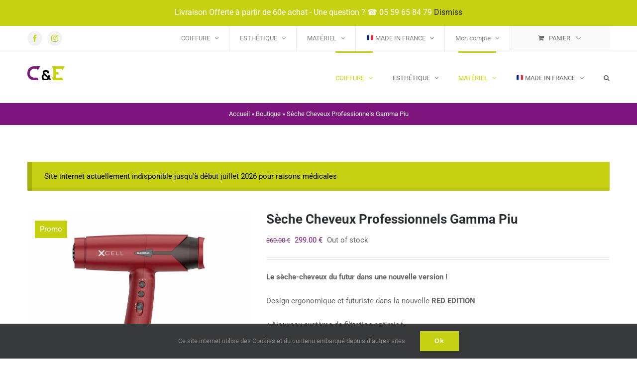

--- FILE ---
content_type: text/html; charset=UTF-8
request_url: https://coiffure-esthetique64.com/shop-with-sidebar-2/materiel/materiel-coiffure/seche-cheveux-professionnels-gamma-piu/
body_size: 28351
content:
<!DOCTYPE html>
<html class="avada-html-layout-wide avada-html-header-position-top" lang="fr-FR" prefix="og: http://ogp.me/ns# fb: http://ogp.me/ns/fb#">
<head>
	<meta http-equiv="X-UA-Compatible" content="IE=edge" />
	<meta http-equiv="Content-Type" content="text/html; charset=utf-8"/>
	<meta name="viewport" content="width=device-width, initial-scale=1" />
	<style id="awlb-live-editor">.fusion-builder-live .fusion-builder-live-toolbar .fusion-toolbar-nav > li.fusion-branding .fusion-builder-logo-wrapper .fusiona-avada-logo {background: url( https://coiffure-esthetique64.com/wp-content/uploads/2021/01/logo-small.png ) no-repeat center !important;
				background-size: contain !important;
				width: 30px;
				height: 30px;}.fusion-builder-live .fusion-builder-live-toolbar .fusion-toolbar-nav > li.fusion-branding .fusion-builder-logo-wrapper .fusiona-avada-logo:before {
					display: none;
				}</style><meta name='robots' content='index, follow, max-image-preview:large, max-snippet:-1, max-video-preview:-1' />
	<style>img:is([sizes="auto" i], [sizes^="auto," i]) { contain-intrinsic-size: 3000px 1500px }</style>
	
	<!-- This site is optimized with the Yoast SEO plugin v21.7 - https://yoast.com/wordpress/plugins/seo/ -->
	<title>Sèche Cheveux Professionnels Gamma Piu</title>
	<meta name="description" content="Sèche Cheveux Professionnels Gamma Piu sur www.coiffure-esthetique64.com : Produits et Accessoires Professionnelles de coiffure, esthétique et Beauté. Livraison Offerte dès 60 €." />
	<link rel="canonical" href="https://coiffure-esthetique64.com/shop-with-sidebar-2/materiel/materiel-coiffure/seche-cheveux-professionnels-gamma-piu/" />
	<meta property="og:locale" content="fr_FR" />
	<meta property="og:type" content="article" />
	<meta property="og:title" content="Sèche Cheveux Professionnels Gamma Piu" />
	<meta property="og:description" content="Sèche Cheveux Professionnels Gamma Piu sur www.coiffure-esthetique64.com : Produits et Accessoires Professionnelles de coiffure, esthétique et Beauté. Livraison Offerte dès 60 €." />
	<meta property="og:url" content="https://coiffure-esthetique64.com/shop-with-sidebar-2/materiel/materiel-coiffure/seche-cheveux-professionnels-gamma-piu/" />
	<meta property="og:site_name" content="C&amp;E Coiffure Esthetique" />
	<meta property="article:modified_time" content="2023-11-30T10:59:26+00:00" />
	<meta property="og:image" content="https://coiffure-esthetique64.com/wp-content/uploads/2022/11/xcell-red-lat-ortog_jpg_1200_1200_contain_60.jpg" />
	<meta property="og:image:width" content="1200" />
	<meta property="og:image:height" content="1200" />
	<meta property="og:image:type" content="image/jpeg" />
	<meta name="twitter:card" content="summary_large_image" />
	<meta name="twitter:label1" content="Durée de lecture estimée" />
	<meta name="twitter:data1" content="1 minute" />
	<script type="application/ld+json" class="yoast-schema-graph">{"@context":"https://schema.org","@graph":[{"@type":"WebPage","@id":"https://coiffure-esthetique64.com/shop-with-sidebar-2/materiel/materiel-coiffure/seche-cheveux-professionnels-gamma-piu/","url":"https://coiffure-esthetique64.com/shop-with-sidebar-2/materiel/materiel-coiffure/seche-cheveux-professionnels-gamma-piu/","name":"Sèche Cheveux Professionnels Gamma Piu","isPartOf":{"@id":"https://coiffure-esthetique64.com/#website"},"primaryImageOfPage":{"@id":"https://coiffure-esthetique64.com/shop-with-sidebar-2/materiel/materiel-coiffure/seche-cheveux-professionnels-gamma-piu/#primaryimage"},"image":{"@id":"https://coiffure-esthetique64.com/shop-with-sidebar-2/materiel/materiel-coiffure/seche-cheveux-professionnels-gamma-piu/#primaryimage"},"thumbnailUrl":"https://coiffure-esthetique64.com/wp-content/uploads/2022/11/xcell-red-lat-ortog_jpg_1200_1200_contain_60.jpg","datePublished":"2022-11-24T10:43:24+00:00","dateModified":"2023-11-30T10:59:26+00:00","description":"Sèche Cheveux Professionnels Gamma Piu sur www.coiffure-esthetique64.com : Produits et Accessoires Professionnelles de coiffure, esthétique et Beauté. Livraison Offerte dès 60 €.","breadcrumb":{"@id":"https://coiffure-esthetique64.com/shop-with-sidebar-2/materiel/materiel-coiffure/seche-cheveux-professionnels-gamma-piu/#breadcrumb"},"inLanguage":"fr-FR","potentialAction":[{"@type":"ReadAction","target":["https://coiffure-esthetique64.com/shop-with-sidebar-2/materiel/materiel-coiffure/seche-cheveux-professionnels-gamma-piu/"]}]},{"@type":"ImageObject","inLanguage":"fr-FR","@id":"https://coiffure-esthetique64.com/shop-with-sidebar-2/materiel/materiel-coiffure/seche-cheveux-professionnels-gamma-piu/#primaryimage","url":"https://coiffure-esthetique64.com/wp-content/uploads/2022/11/xcell-red-lat-ortog_jpg_1200_1200_contain_60.jpg","contentUrl":"https://coiffure-esthetique64.com/wp-content/uploads/2022/11/xcell-red-lat-ortog_jpg_1200_1200_contain_60.jpg","width":1200,"height":1200},{"@type":"BreadcrumbList","@id":"https://coiffure-esthetique64.com/shop-with-sidebar-2/materiel/materiel-coiffure/seche-cheveux-professionnels-gamma-piu/#breadcrumb","itemListElement":[{"@type":"ListItem","position":1,"name":"Accueil","item":"https://coiffure-esthetique64.com/"},{"@type":"ListItem","position":2,"name":"Boutique","item":"https://coiffure-esthetique64.com/boutique/"},{"@type":"ListItem","position":3,"name":"Sèche Cheveux Professionnels Gamma Piu"}]},{"@type":"WebSite","@id":"https://coiffure-esthetique64.com/#website","url":"https://coiffure-esthetique64.com/","name":"C&amp;E Coiffure Esthetique","description":"","potentialAction":[{"@type":"SearchAction","target":{"@type":"EntryPoint","urlTemplate":"https://coiffure-esthetique64.com/?s={search_term_string}"},"query-input":"required name=search_term_string"}],"inLanguage":"fr-FR"}]}</script>
	<!-- / Yoast SEO plugin. -->


<link rel='dns-prefetch' href='//www.googletagmanager.com' />
<link rel="alternate" type="application/rss+xml" title="C&amp;E Coiffure Esthetique &raquo; Flux" href="https://coiffure-esthetique64.com/feed/" />
<link rel="alternate" type="application/rss+xml" title="C&amp;E Coiffure Esthetique &raquo; Flux des commentaires" href="https://coiffure-esthetique64.com/comments/feed/" />
					<link rel="shortcut icon" href="https://coiffure-esthetique64.com/wp-content/uploads/2021/01/logo2-1.png" type="image/x-icon" />
		
		
		
				
		<meta property="og:title" content="Sèche Cheveux Professionnels Gamma Piu"/>
		<meta property="og:type" content="article"/>
		<meta property="og:url" content="https://coiffure-esthetique64.com/shop-with-sidebar-2/materiel/materiel-coiffure/seche-cheveux-professionnels-gamma-piu/"/>
		<meta property="og:site_name" content="C&amp;E Coiffure Esthetique"/>
		<meta property="og:description" content="Le sèche-cheveux du futur dans une nouvelle version !

Design ergonomique et futuriste dans la nouvelle RED EDITION

+ Nouveau système de filtration optimisé

+ Certificat d&#039;action bactéricide et assainissante

+ Conçu pour faire d’économies d’énergie

+ Moteur numérique de 110.000 tours/minute.

+ Technologie ionique: reduit les frisottis et apporte de la brillance

+ Aspiration 3D avec un flux d’air tourbillon à 120"/>

									<meta property="og:image" content="https://coiffure-esthetique64.com/wp-content/uploads/2022/11/xcell-red-lat-ortog_jpg_1200_1200_contain_60.jpg"/>
							<script type="text/javascript">
/* <![CDATA[ */
window._wpemojiSettings = {"baseUrl":"https:\/\/s.w.org\/images\/core\/emoji\/15.0.3\/72x72\/","ext":".png","svgUrl":"https:\/\/s.w.org\/images\/core\/emoji\/15.0.3\/svg\/","svgExt":".svg","source":{"concatemoji":"https:\/\/coiffure-esthetique64.com\/wp-includes\/js\/wp-emoji-release.min.js?ver=6.7.4"}};
/*! This file is auto-generated */
!function(i,n){var o,s,e;function c(e){try{var t={supportTests:e,timestamp:(new Date).valueOf()};sessionStorage.setItem(o,JSON.stringify(t))}catch(e){}}function p(e,t,n){e.clearRect(0,0,e.canvas.width,e.canvas.height),e.fillText(t,0,0);var t=new Uint32Array(e.getImageData(0,0,e.canvas.width,e.canvas.height).data),r=(e.clearRect(0,0,e.canvas.width,e.canvas.height),e.fillText(n,0,0),new Uint32Array(e.getImageData(0,0,e.canvas.width,e.canvas.height).data));return t.every(function(e,t){return e===r[t]})}function u(e,t,n){switch(t){case"flag":return n(e,"\ud83c\udff3\ufe0f\u200d\u26a7\ufe0f","\ud83c\udff3\ufe0f\u200b\u26a7\ufe0f")?!1:!n(e,"\ud83c\uddfa\ud83c\uddf3","\ud83c\uddfa\u200b\ud83c\uddf3")&&!n(e,"\ud83c\udff4\udb40\udc67\udb40\udc62\udb40\udc65\udb40\udc6e\udb40\udc67\udb40\udc7f","\ud83c\udff4\u200b\udb40\udc67\u200b\udb40\udc62\u200b\udb40\udc65\u200b\udb40\udc6e\u200b\udb40\udc67\u200b\udb40\udc7f");case"emoji":return!n(e,"\ud83d\udc26\u200d\u2b1b","\ud83d\udc26\u200b\u2b1b")}return!1}function f(e,t,n){var r="undefined"!=typeof WorkerGlobalScope&&self instanceof WorkerGlobalScope?new OffscreenCanvas(300,150):i.createElement("canvas"),a=r.getContext("2d",{willReadFrequently:!0}),o=(a.textBaseline="top",a.font="600 32px Arial",{});return e.forEach(function(e){o[e]=t(a,e,n)}),o}function t(e){var t=i.createElement("script");t.src=e,t.defer=!0,i.head.appendChild(t)}"undefined"!=typeof Promise&&(o="wpEmojiSettingsSupports",s=["flag","emoji"],n.supports={everything:!0,everythingExceptFlag:!0},e=new Promise(function(e){i.addEventListener("DOMContentLoaded",e,{once:!0})}),new Promise(function(t){var n=function(){try{var e=JSON.parse(sessionStorage.getItem(o));if("object"==typeof e&&"number"==typeof e.timestamp&&(new Date).valueOf()<e.timestamp+604800&&"object"==typeof e.supportTests)return e.supportTests}catch(e){}return null}();if(!n){if("undefined"!=typeof Worker&&"undefined"!=typeof OffscreenCanvas&&"undefined"!=typeof URL&&URL.createObjectURL&&"undefined"!=typeof Blob)try{var e="postMessage("+f.toString()+"("+[JSON.stringify(s),u.toString(),p.toString()].join(",")+"));",r=new Blob([e],{type:"text/javascript"}),a=new Worker(URL.createObjectURL(r),{name:"wpTestEmojiSupports"});return void(a.onmessage=function(e){c(n=e.data),a.terminate(),t(n)})}catch(e){}c(n=f(s,u,p))}t(n)}).then(function(e){for(var t in e)n.supports[t]=e[t],n.supports.everything=n.supports.everything&&n.supports[t],"flag"!==t&&(n.supports.everythingExceptFlag=n.supports.everythingExceptFlag&&n.supports[t]);n.supports.everythingExceptFlag=n.supports.everythingExceptFlag&&!n.supports.flag,n.DOMReady=!1,n.readyCallback=function(){n.DOMReady=!0}}).then(function(){return e}).then(function(){var e;n.supports.everything||(n.readyCallback(),(e=n.source||{}).concatemoji?t(e.concatemoji):e.wpemoji&&e.twemoji&&(t(e.twemoji),t(e.wpemoji)))}))}((window,document),window._wpemojiSettings);
/* ]]> */
</script>
<style id="woo-store-vacation-inline-css">
			#woo-store-vacation .woocommerce-info {
				text-align:left;
				list-style:none;
				border:none;
				border-left:.6180469716em solid rgba(0,0,0,.15);
				border-radius:2px;
				padding:1em 1.618em;
				margin:1.617924em 0 2.617924em 0;
			}
			#woo-store-vacation .woocommerce-info::before {
				content:none;
			}
			.woo-store-vacation__btn {
				float:right;
				padding:0 0 0 1em;
				background:0 0;
				line-height:1.618;
				margin-left:2em;
				border:none;
				border-left:1px solid rgba(255,255,255,.25)!important;
				border-radius:0;
				box-shadow:none!important;
				text-decoration:none;
			}
				#woo-store-vacation,
				#woo-store-vacation .wc-block-components-notice-banner {
					color:#000000 !important;
				}
				#woo-store-vacation * {
					color:inherit !important;
				}
				#woo-store-vacation,
				#woo-store-vacation .wc-block-components-notice-banner {
					background-color:#c5d112 !important;
				}
				#woo-store-vacation svg {
					background-color:#8a920d !important;
				}
				#woo-store-vacation .wc-block-components-notice-banner {
					border-color:#8a920d !important;
				}
				#woo-store-vacation * {
					background-color:inherit !important;
				}</style><style id='wp-emoji-styles-inline-css' type='text/css'>

	img.wp-smiley, img.emoji {
		display: inline !important;
		border: none !important;
		box-shadow: none !important;
		height: 1em !important;
		width: 1em !important;
		margin: 0 0.07em !important;
		vertical-align: -0.1em !important;
		background: none !important;
		padding: 0 !important;
	}
</style>
<style id='woocommerce-inline-inline-css' type='text/css'>
.woocommerce form .form-row .required { visibility: visible; }
</style>
<link rel='stylesheet' id='woosb-frontend-css' href='https://coiffure-esthetique64.com/wp-content/plugins/woo-product-bundle/assets/css/frontend.css?ver=7.3.5' type='text/css' media='all' />
<link rel='stylesheet' id='stripe_styles-css' href='https://coiffure-esthetique64.com/wp-content/plugins/woocommerce-gateway-stripe/assets/css/stripe-styles.css?ver=7.8.1' type='text/css' media='all' />
<link rel='stylesheet' id='fusion-dynamic-css-css' href='https://coiffure-esthetique64.com/wp-content/uploads/fusion-styles/ea1a40e005f192ebb39048e1d8557cc9.min.css?ver=3.11.3' type='text/css' media='all' />
<script type="text/template" id="tmpl-variation-template">
	<div class="woocommerce-variation-description">{{{ data.variation.variation_description }}}</div>
	<div class="woocommerce-variation-price">{{{ data.variation.price_html }}}</div>
	<div class="woocommerce-variation-availability">{{{ data.variation.availability_html }}}</div>
</script>
<script type="text/template" id="tmpl-unavailable-variation-template">
	<p>Sorry, this product is unavailable. Please choose a different combination.</p>
</script>
<script type="text/javascript" src="https://coiffure-esthetique64.com/wp-includes/js/jquery/jquery.min.js?ver=3.7.1" id="jquery-core-js"></script>
<script type="text/javascript" src="https://coiffure-esthetique64.com/wp-includes/js/jquery/jquery-migrate.min.js?ver=3.4.1" id="jquery-migrate-js"></script>
<script type="text/javascript" src="https://coiffure-esthetique64.com/wp-content/plugins/woocommerce/assets/js/jquery-blockui/jquery.blockUI.min.js?ver=2.7.0-wc.8.4.2" id="jquery-blockui-js" defer="defer" data-wp-strategy="defer"></script>
<script type="text/javascript" id="wc-add-to-cart-js-extra">
/* <![CDATA[ */
var wc_add_to_cart_params = {"ajax_url":"\/wp-admin\/admin-ajax.php","wc_ajax_url":"\/?wc-ajax=%%endpoint%%","i18n_view_cart":"View cart","cart_url":"https:\/\/coiffure-esthetique64.com\/cart\/","is_cart":"","cart_redirect_after_add":"yes"};
/* ]]> */
</script>
<script type="text/javascript" src="https://coiffure-esthetique64.com/wp-content/plugins/woocommerce/assets/js/frontend/add-to-cart.min.js?ver=8.4.2" id="wc-add-to-cart-js" defer="defer" data-wp-strategy="defer"></script>
<script type="text/javascript" src="https://coiffure-esthetique64.com/wp-content/plugins/woocommerce/assets/js/zoom/jquery.zoom.min.js?ver=1.7.21-wc.8.4.2" id="zoom-js" defer="defer" data-wp-strategy="defer"></script>
<script type="text/javascript" id="wc-single-product-js-extra">
/* <![CDATA[ */
var wc_single_product_params = {"i18n_required_rating_text":"Please select a rating","review_rating_required":"yes","flexslider":{"rtl":false,"animation":"slide","smoothHeight":true,"directionNav":true,"controlNav":"thumbnails","slideshow":false,"animationSpeed":500,"animationLoop":true,"allowOneSlide":false},"zoom_enabled":"1","zoom_options":[],"photoswipe_enabled":"","photoswipe_options":{"shareEl":false,"closeOnScroll":false,"history":false,"hideAnimationDuration":0,"showAnimationDuration":0},"flexslider_enabled":"1"};
/* ]]> */
</script>
<script type="text/javascript" src="https://coiffure-esthetique64.com/wp-content/plugins/woocommerce/assets/js/frontend/single-product.min.js?ver=8.4.2" id="wc-single-product-js" defer="defer" data-wp-strategy="defer"></script>
<script type="text/javascript" src="https://coiffure-esthetique64.com/wp-content/plugins/woocommerce/assets/js/js-cookie/js.cookie.min.js?ver=2.1.4-wc.8.4.2" id="js-cookie-js" defer="defer" data-wp-strategy="defer"></script>
<script type="text/javascript" id="woocommerce-js-extra">
/* <![CDATA[ */
var woocommerce_params = {"ajax_url":"\/wp-admin\/admin-ajax.php","wc_ajax_url":"\/?wc-ajax=%%endpoint%%"};
/* ]]> */
</script>
<script type="text/javascript" src="https://coiffure-esthetique64.com/wp-content/plugins/woocommerce/assets/js/frontend/woocommerce.min.js?ver=8.4.2" id="woocommerce-js" defer="defer" data-wp-strategy="defer"></script>
<script type="text/javascript" id="wp-statistics-tracker-js-extra">
/* <![CDATA[ */
var WP_Statistics_Tracker_Object = {"hitRequestUrl":"https:\/\/coiffure-esthetique64.com\/wp-json\/wp-statistics\/v2\/hit?wp_statistics_hit_rest=yes&track_all=1&current_page_type=product&current_page_id=24379&search_query&page_uri=L3Nob3Atd2l0aC1zaWRlYmFyLTIvbWF0ZXJpZWwvbWF0ZXJpZWwtY29pZmZ1cmUvc2VjaGUtY2hldmV1eC1wcm9mZXNzaW9ubmVscy1nYW1tYS1waXUv","keepOnlineRequestUrl":"https:\/\/coiffure-esthetique64.com\/wp-json\/wp-statistics\/v2\/online?wp_statistics_hit_rest=yes&track_all=1&current_page_type=product&current_page_id=24379&search_query&page_uri=L3Nob3Atd2l0aC1zaWRlYmFyLTIvbWF0ZXJpZWwvbWF0ZXJpZWwtY29pZmZ1cmUvc2VjaGUtY2hldmV1eC1wcm9mZXNzaW9ubmVscy1nYW1tYS1waXUv","option":{"dntEnabled":true,"cacheCompatibility":false}};
/* ]]> */
</script>
<script type="text/javascript" src="https://coiffure-esthetique64.com/wp-content/plugins/wp-statistics/assets/js/tracker.js?ver=6.7.4" id="wp-statistics-tracker-js"></script>
<script type="text/javascript" src="https://coiffure-esthetique64.com/wp-includes/js/underscore.min.js?ver=1.13.7" id="underscore-js"></script>
<script type="text/javascript" id="wp-util-js-extra">
/* <![CDATA[ */
var _wpUtilSettings = {"ajax":{"url":"\/wp-admin\/admin-ajax.php"}};
/* ]]> */
</script>
<script type="text/javascript" src="https://coiffure-esthetique64.com/wp-includes/js/wp-util.min.js?ver=6.7.4" id="wp-util-js"></script>
<script type="text/javascript" id="wc-add-to-cart-variation-js-extra">
/* <![CDATA[ */
var wc_add_to_cart_variation_params = {"wc_ajax_url":"\/?wc-ajax=%%endpoint%%","i18n_no_matching_variations_text":"Sorry, no products matched your selection. Please choose a different combination.","i18n_make_a_selection_text":"Please select some product options before adding this product to your cart.","i18n_unavailable_text":"Sorry, this product is unavailable. Please choose a different combination."};
/* ]]> */
</script>
<script type="text/javascript" src="https://coiffure-esthetique64.com/wp-content/plugins/woocommerce/assets/js/frontend/add-to-cart-variation.min.js?ver=8.4.2" id="wc-add-to-cart-variation-js" defer="defer" data-wp-strategy="defer"></script>
<script type="text/javascript" src="https://coiffure-esthetique64.com/wp-includes/js/dist/hooks.min.js?ver=4d63a3d491d11ffd8ac6" id="wp-hooks-js"></script>
<script type="text/javascript" id="wpm-js-extra">
/* <![CDATA[ */
var wpm = {"ajax_url":"https:\/\/coiffure-esthetique64.com\/wp-admin\/admin-ajax.php","root":"https:\/\/coiffure-esthetique64.com\/wp-json\/","nonce_wp_rest":"aded6ceaa0","nonce_ajax":"70356f719d"};
/* ]]> */
</script>
<script type="text/javascript" src="https://coiffure-esthetique64.com/wp-content/plugins/woocommerce-google-adwords-conversion-tracking-tag/js/public/wpm-public.p1.min.js?ver=1.35.0" id="wpm-js"></script>
<script type="text/javascript" id="woocommerce-tokenization-form-js-extra">
/* <![CDATA[ */
var wc_tokenization_form_params = {"is_registration_required":"1","is_logged_in":""};
/* ]]> */
</script>
<script type="text/javascript" src="https://coiffure-esthetique64.com/wp-content/plugins/woocommerce/assets/js/frontend/tokenization-form.min.js?ver=8.4.2" id="woocommerce-tokenization-form-js"></script>

<!-- Extrait Google Analytics ajouté par Site Kit -->
<script type="text/javascript" src="https://www.googletagmanager.com/gtag/js?id=UA-193596806-1" id="google_gtagjs-js" async></script>
<script type="text/javascript" id="google_gtagjs-js-after">
/* <![CDATA[ */
window.dataLayer = window.dataLayer || [];function gtag(){dataLayer.push(arguments);}
gtag('set', 'linker', {"domains":["coiffure-esthetique64.com"]} );
gtag("js", new Date());
gtag("set", "developer_id.dZTNiMT", true);
gtag("config", "UA-193596806-1", {"anonymize_ip":true});
/* ]]> */
</script>

<!-- Arrêter l&#039;extrait Google Analytics ajouté par Site Kit -->
<link rel="https://api.w.org/" href="https://coiffure-esthetique64.com/wp-json/" /><link rel="alternate" title="JSON" type="application/json" href="https://coiffure-esthetique64.com/wp-json/wp/v2/product/24379" /><link rel="EditURI" type="application/rsd+xml" title="RSD" href="https://coiffure-esthetique64.com/xmlrpc.php?rsd" />
<meta name="generator" content="WordPress 6.7.4" />
<meta name="generator" content="WooCommerce 8.4.2" />
<link rel='shortlink' href='https://coiffure-esthetique64.com/?p=24379' />
<link rel="alternate" title="oEmbed (JSON)" type="application/json+oembed" href="https://coiffure-esthetique64.com/wp-json/oembed/1.0/embed?url=https%3A%2F%2Fcoiffure-esthetique64.com%2Fshop-with-sidebar-2%2Fmateriel%2Fmateriel-coiffure%2Fseche-cheveux-professionnels-gamma-piu%2F" />
<link rel="alternate" title="oEmbed (XML)" type="text/xml+oembed" href="https://coiffure-esthetique64.com/wp-json/oembed/1.0/embed?url=https%3A%2F%2Fcoiffure-esthetique64.com%2Fshop-with-sidebar-2%2Fmateriel%2Fmateriel-coiffure%2Fseche-cheveux-professionnels-gamma-piu%2F&#038;format=xml" />
<meta name="generator" content="Site Kit by Google 1.116.0" />
<!-- This website runs the Product Feed PRO for WooCommerce by AdTribes.io plugin - version 13.1.9 -->
<!-- Analytics by WP Statistics v14.3.4 - https://wp-statistics.com/ -->
<style type="text/css" id="css-fb-visibility">@media screen and (max-width: 640px){.fusion-no-small-visibility{display:none !important;}body .sm-text-align-center{text-align:center !important;}body .sm-text-align-left{text-align:left !important;}body .sm-text-align-right{text-align:right !important;}body .sm-flex-align-center{justify-content:center !important;}body .sm-flex-align-flex-start{justify-content:flex-start !important;}body .sm-flex-align-flex-end{justify-content:flex-end !important;}body .sm-mx-auto{margin-left:auto !important;margin-right:auto !important;}body .sm-ml-auto{margin-left:auto !important;}body .sm-mr-auto{margin-right:auto !important;}body .fusion-absolute-position-small{position:absolute;top:auto;width:100%;}.awb-sticky.awb-sticky-small{ position: sticky; top: var(--awb-sticky-offset,0); }}@media screen and (min-width: 641px) and (max-width: 1024px){.fusion-no-medium-visibility{display:none !important;}body .md-text-align-center{text-align:center !important;}body .md-text-align-left{text-align:left !important;}body .md-text-align-right{text-align:right !important;}body .md-flex-align-center{justify-content:center !important;}body .md-flex-align-flex-start{justify-content:flex-start !important;}body .md-flex-align-flex-end{justify-content:flex-end !important;}body .md-mx-auto{margin-left:auto !important;margin-right:auto !important;}body .md-ml-auto{margin-left:auto !important;}body .md-mr-auto{margin-right:auto !important;}body .fusion-absolute-position-medium{position:absolute;top:auto;width:100%;}.awb-sticky.awb-sticky-medium{ position: sticky; top: var(--awb-sticky-offset,0); }}@media screen and (min-width: 1025px){.fusion-no-large-visibility{display:none !important;}body .lg-text-align-center{text-align:center !important;}body .lg-text-align-left{text-align:left !important;}body .lg-text-align-right{text-align:right !important;}body .lg-flex-align-center{justify-content:center !important;}body .lg-flex-align-flex-start{justify-content:flex-start !important;}body .lg-flex-align-flex-end{justify-content:flex-end !important;}body .lg-mx-auto{margin-left:auto !important;margin-right:auto !important;}body .lg-ml-auto{margin-left:auto !important;}body .lg-mr-auto{margin-right:auto !important;}body .fusion-absolute-position-large{position:absolute;top:auto;width:100%;}.awb-sticky.awb-sticky-large{ position: sticky; top: var(--awb-sticky-offset,0); }}</style><style type="text/css" id="fusion-branding-style">.awlb-wpadminbar-icon:before { padding: 2px 0; }#wpadminbar > #wp-toolbar #wp-admin-bar-fb-edit > .ab-item:before { display: none; }</style>	<noscript><style>.woocommerce-product-gallery{ opacity: 1 !important; }</style></noscript>
	
<!-- Extrait Google AdSense ajouté par Site Kit -->
<meta name="google-adsense-platform-account" content="ca-host-pub-2644536267352236">
<meta name="google-adsense-platform-domain" content="sitekit.withgoogle.com">
<!-- Arrêter l&#039;extrait Google AdSense ajouté par Site Kit -->

<!-- START Pixel Manager for WooCommerce -->

		<script>

			window.wpmDataLayer = window.wpmDataLayer || {}
			window.wpmDataLayer = Object.assign(window.wpmDataLayer, {"cart":{},"cart_item_keys":{},"orderDeduplication":true,"position":1,"viewItemListTrigger":{"testMode":false,"backgroundColor":"green","opacity":0.5,"repeat":true,"timeout":1000,"threshold":0.8},"version":{"number":"1.35.0","pro":false,"eligibleForUpdates":false,"distro":"fms"},"pixels":[],"shop":{"list_name":"Product | Sèche Cheveux Professionnels Gamma Piu","list_id":"product_seche-cheveux-professionnels-gamma-piu","page_type":"product","product_type":"simple","currency":"EUR","cookie_consent_mgmt":{"explicit_consent":false},"selectors":{"addToCart":[],"beginCheckout":[]}},"general":{"variationsOutput":true,"userLoggedIn":false,"scrollTrackingThresholds":[],"pageId":24379,"excludeDomains":[],"server2server":{"active":false,"ipExcludeList":[]}}})

		</script>

		
<!-- END Pixel Manager for WooCommerce -->
			<meta name="pm-dataLayer-meta" content="24379" class="wpmProductId"
				  data-id="24379">
					<script>
			(window.wpmDataLayer = window.wpmDataLayer || {}).products             = window.wpmDataLayer.products || {}
			window.wpmDataLayer.products[24379] = {"id":"24379","sku":"","price":299,"brand":"","quantity":1,"dyn_r_ids":{"post_id":"24379","sku":24379,"gpf":"woocommerce_gpf_24379","gla":"gla_24379"},"isVariable":false,"type":"simple","name":"Sèche Cheveux Professionnels Gamma Piu","category":["COIFFURE","MATÉRIEL","Matériel Coiffure"],"isVariation":false};
					</script>
		<style type="text/css">.recentcomments a{display:inline !important;padding:0 !important;margin:0 !important;}</style>			<script  type="text/javascript">
				!function(f,b,e,v,n,t,s){if(f.fbq)return;n=f.fbq=function(){n.callMethod?
					n.callMethod.apply(n,arguments):n.queue.push(arguments)};if(!f._fbq)f._fbq=n;
					n.push=n;n.loaded=!0;n.version='2.0';n.queue=[];t=b.createElement(e);t.async=!0;
					t.src=v;s=b.getElementsByTagName(e)[0];s.parentNode.insertBefore(t,s)}(window,
					document,'script','https://connect.facebook.net/en_US/fbevents.js');
			</script>
			<!-- WooCommerce Facebook Integration Begin -->
			<script  type="text/javascript">

				fbq('init', '622497662132063', {}, {
    "agent": "woocommerce-8.4.2-3.1.8"
});

				fbq( 'track', 'PageView', {
    "source": "woocommerce",
    "version": "8.4.2",
    "pluginVersion": "3.1.8"
} );

				document.addEventListener( 'DOMContentLoaded', function() {
					jQuery && jQuery( function( $ ) {
						// Insert placeholder for events injected when a product is added to the cart through AJAX.
						$( document.body ).append( '<div class=\"wc-facebook-pixel-event-placeholder\"></div>' );
					} );
				}, false );

			</script>
			<!-- WooCommerce Facebook Integration End -->
					<script type="text/javascript">
			var doc = document.documentElement;
			doc.setAttribute( 'data-useragent', navigator.userAgent );
		</script>
		
	</head>

<body class="product-template-default single single-product postid-24379 theme-Avada woocommerce woocommerce-page woocommerce-demo-store woocommerce-no-js fusion-image-hovers fusion-pagination-sizing fusion-button_type-flat fusion-button_span-no fusion-button_gradient-linear avada-image-rollover-circle-yes avada-image-rollover-yes avada-image-rollover-direction-bottom woo-store-vacation-shop-closed fusion-body ltr no-tablet-sticky-header no-mobile-sticky-header no-mobile-slidingbar avada-has-rev-slider-styles fusion-disable-outline fusion-sub-menu-fade mobile-logo-pos-left layout-wide-mode avada-has-boxed-modal-shadow-none layout-scroll-offset-full avada-has-zero-margin-offset-top fusion-top-header menu-text-align-left fusion-woo-product-design-clean fusion-woo-shop-page-columns-3 fusion-woo-related-columns-3 fusion-woo-archive-page-columns-3 fusion-woocommerce-equal-heights avada-has-woo-gallery-disabled woo-tabs-horizontal woo-outofstock-badge-top_bar mobile-menu-design-modern fusion-hide-pagination-text fusion-header-layout-v2 avada-responsive avada-footer-fx-bg-parallax avada-menu-highlight-style-bar fusion-search-form-classic fusion-main-menu-search-dropdown fusion-avatar-square avada-dropdown-styles avada-blog-layout-grid avada-blog-archive-layout-grid avada-header-shadow-no avada-menu-icon-position-left avada-has-megamenu-shadow avada-has-pagetitle-100-width avada-has-pagetitle-bg-full avada-has-mobile-menu-search avada-has-main-nav-search-icon avada-has-titlebar-bar_and_content avada-has-footer-widget-bg-image avada-has-pagination-padding avada-flyout-menu-direction-fade avada-ec-views-v1" data-awb-post-id="24379">
		<a class="skip-link screen-reader-text" href="#content">Passer au contenu</a>

	<div id="boxed-wrapper">
		
		<div id="wrapper" class="fusion-wrapper">
			<div id="home" style="position:relative;top:-1px;"></div>
							
					
			<header class="fusion-header-wrapper">
				<div class="fusion-header-v2 fusion-logo-alignment fusion-logo-left fusion-sticky-menu-1 fusion-sticky-logo- fusion-mobile-logo-  fusion-mobile-menu-design-modern">
					
<div class="fusion-secondary-header">
	<div class="fusion-row">
					<div class="fusion-alignleft">
				<div class="fusion-social-links-header"><div class="fusion-social-networks boxed-icons"><div class="fusion-social-networks-wrapper"><a  class="fusion-social-network-icon fusion-tooltip fusion-facebook awb-icon-facebook" style data-placement="bottom" data-title="Facebook" data-toggle="tooltip" title="Facebook" href="https://www.facebook.com/coiffureesthetiquemyriam" target="_blank" rel="noreferrer"><span class="screen-reader-text">Facebook</span></a><a  class="fusion-social-network-icon fusion-tooltip fusion-instagram awb-icon-instagram" style data-placement="bottom" data-title="Instagram" data-toggle="tooltip" title="Instagram" href="https://www.instagram.com/coiffure_esthetique_64/" target="_blank" rel="noopener noreferrer"><span class="screen-reader-text">Instagram</span></a></div></div></div>			</div>
							<div class="fusion-alignright">
				<nav class="fusion-secondary-menu" role="navigation" aria-label="Menu secondaire"><ul id="menu-soldes-2024" class="menu"><li  id="menu-item-22451"  class="menu-item menu-item-type-taxonomy menu-item-object-product_cat current-product-ancestor current-menu-parent current-product-parent menu-item-has-children menu-item-22451 fusion-dropdown-menu"  data-item-id="22451"><a  href="https://coiffure-esthetique64.com/product-category/coiffure/" class="fusion-bar-highlight"><span class="menu-text">COIFFURE</span> <span class="fusion-caret"><i class="fusion-dropdown-indicator" aria-hidden="true"></i></span></a><ul class="sub-menu"><li  id="menu-item-22465"  class="menu-item menu-item-type-taxonomy menu-item-object-product_cat current-product-ancestor current-menu-parent current-product-parent menu-item-22465 fusion-dropdown-submenu" ><a  href="https://coiffure-esthetique64.com/product-category/coiffure/" class="fusion-bar-highlight"><span>COIFFURE</span></a></li><li  id="menu-item-19954"  class="menu-item menu-item-type-custom menu-item-object-custom menu-item-19954 fusion-dropdown-submenu" ><a  href="#" class="fusion-bar-highlight"><span>Coiffure2</span></a></li></ul></li><li  id="menu-item-22452"  class="menu-item menu-item-type-taxonomy menu-item-object-product_cat menu-item-has-children menu-item-22452 fusion-dropdown-menu"  data-item-id="22452"><a  href="https://coiffure-esthetique64.com/product-category/esthetique/" class="fusion-bar-highlight"><span class="menu-text">ESTHÉTIQUE</span> <span class="fusion-caret"><i class="fusion-dropdown-indicator" aria-hidden="true"></i></span></a><ul class="sub-menu"><li  id="menu-item-22466"  class="menu-item menu-item-type-taxonomy menu-item-object-product_cat menu-item-22466 fusion-dropdown-submenu" ><a  href="https://coiffure-esthetique64.com/product-category/esthetique/" class="fusion-bar-highlight"><span>ESTHÉTIQUE</span></a></li><li  id="menu-item-19965"  class="menu-item menu-item-type-custom menu-item-object-custom menu-item-19965 fusion-dropdown-submenu" ><a  href="#" class="fusion-bar-highlight"><span>Épilation2</span></a></li></ul></li><li  id="menu-item-22454"  class="menu-item menu-item-type-taxonomy menu-item-object-product_cat current-product-ancestor current-menu-parent current-product-parent menu-item-has-children menu-item-22454 fusion-dropdown-menu"  data-item-id="22454"><a  href="https://coiffure-esthetique64.com/product-category/materiel/" class="fusion-bar-highlight"><span class="menu-text">MATÉRIEL</span> <span class="fusion-caret"><i class="fusion-dropdown-indicator" aria-hidden="true"></i></span></a><ul class="sub-menu"><li  id="menu-item-22468"  class="menu-item menu-item-type-taxonomy menu-item-object-product_cat current-product-ancestor current-menu-parent current-product-parent menu-item-22468 fusion-dropdown-submenu" ><a  href="https://coiffure-esthetique64.com/product-category/materiel/" class="fusion-bar-highlight"><span>MATÉRIEL</span></a></li><li  id="menu-item-22233"  class="menu-item menu-item-type-custom menu-item-object-custom menu-item-22233 fusion-dropdown-submenu" ><a  href="#" class="fusion-bar-highlight"><span>Materiel-widget</span></a></li></ul></li><li  id="menu-item-22453"  class="menu-item menu-item-type-taxonomy menu-item-object-product_cat menu-item-has-children menu-item-22453 fusion-dropdown-menu"  data-item-id="22453"><a  href="https://coiffure-esthetique64.com/product-category/made-in-france/" class="fusion-bar-highlight"><span class="menu-text">🇫🇷 MADE IN FRANCE</span> <span class="fusion-caret"><i class="fusion-dropdown-indicator" aria-hidden="true"></i></span></a><ul class="sub-menu"><li  id="menu-item-22467"  class="menu-item menu-item-type-taxonomy menu-item-object-product_cat menu-item-22467 fusion-dropdown-submenu" ><a  href="https://coiffure-esthetique64.com/product-category/made-in-france/" class="fusion-bar-highlight"><span>MADE IN FRANCE</span></a></li><li  id="menu-item-19971"  class="menu-item menu-item-type-custom menu-item-object-custom menu-item-19971 fusion-dropdown-submenu" ><a  href="#" class="fusion-bar-highlight"><span>Made in france2</span></a></li></ul></li><li class="menu-item fusion-dropdown-menu menu-item-has-children fusion-custom-menu-item fusion-menu-login-box"><a href="https://coiffure-esthetique64.com/my-account/" aria-haspopup="true" class="fusion-bar-highlight"><span class="menu-text">Mon compte</span><span class="fusion-caret"><i class="fusion-dropdown-indicator"></i></span></a><div class="fusion-custom-menu-item-contents"><form action="https://coiffure-esthetique64.com/wp-login.php" name="loginform" method="post"><p><input type="text" class="input-text" name="log" id="username-soldes-2024-6973e34c2f49c" value="" placeholder="Nom d&#039;utilisateur" /></p><p><input type="password" class="input-text" name="pwd" id="password-soldes-2024-6973e34c2f49c" value="" placeholder="Mot de passe" /></p><p class="fusion-remember-checkbox"><label for="fusion-menu-login-box-rememberme-soldes-2024-6973e34c2f49c"><input name="rememberme" type="checkbox" id="fusion-menu-login-box-rememberme" value="forever"> Se souvenir de moi</label></p><input type="hidden" name="fusion_woo_login_box" value="true" /><p class="fusion-login-box-submit"><input type="submit" name="wp-submit" id="wp-submit-soldes-2024-6973e34c2f49c" class="button button-small default comment-submit" value="Se connecter"><input type="hidden" name="redirect" value=""></p></form><a class="fusion-menu-login-box-register" href="https://coiffure-esthetique64.com/my-account/" title="S&#039;enregistrer">S&#039;enregistrer</a></div></li><li class="fusion-custom-menu-item fusion-menu-cart fusion-secondary-menu-cart"><a class="fusion-secondary-menu-icon fusion-bar-highlight" href="https://coiffure-esthetique64.com/cart/"><span class="menu-text" aria-label="Voir le panier">Panier</span></a></li></ul></nav><nav class="fusion-mobile-nav-holder fusion-mobile-menu-text-align-left" aria-label="Menu secondaire smartphones/tablettes"></nav>			</div>
			</div>
</div>
<div class="fusion-header-sticky-height"></div>
<div class="fusion-header">
	<div class="fusion-row">
					<div class="fusion-logo" data-margin-top="30px" data-margin-bottom="30px" data-margin-left="0px" data-margin-right="0px">
			<a class="fusion-logo-link"  href="https://coiffure-esthetique64.com/" >

						<!-- standard logo -->
			<img src="https://coiffure-esthetique64.com/wp-content/uploads/2023/10/boutique-coiffure-esthetique-orthez-64.png" srcset="https://coiffure-esthetique64.com/wp-content/uploads/2023/10/boutique-coiffure-esthetique-orthez-64.png 1x, https://coiffure-esthetique64.com/wp-content/uploads/2023/10/boutique-coiffure-esthetique-orthez-64.png 2x" width="150" height="55" style="max-height:55px;height:auto;" alt="C&amp;E Coiffure Esthetique Logo" data-retina_logo_url="https://coiffure-esthetique64.com/wp-content/uploads/2023/10/boutique-coiffure-esthetique-orthez-64.png" class="fusion-standard-logo" />

			
					</a>
		</div>		<nav class="fusion-main-menu" aria-label="Menu principal"><ul id="menu-soldes-2025" class="fusion-menu"><li   class="menu-item menu-item-type-taxonomy menu-item-object-product_cat current-product-ancestor current-menu-parent current-product-parent menu-item-has-children menu-item-22451 fusion-megamenu-menu "  data-item-id="22451"><a  href="https://coiffure-esthetique64.com/product-category/coiffure/" class="fusion-bar-highlight"><span class="menu-text">COIFFURE</span> <span class="fusion-caret"><i class="fusion-dropdown-indicator" aria-hidden="true"></i></span></a><div class="fusion-megamenu-wrapper fusion-columns-2 columns-per-row-2 columns-2 col-span-12 fusion-megamenu-fullwidth"><div class="row"><div class="fusion-megamenu-holder" style="width:1170px;" data-width="1170px"><ul class="fusion-megamenu"><li   class="menu-item menu-item-type-taxonomy menu-item-object-product_cat current-product-ancestor current-menu-parent current-product-parent menu-item-22465 fusion-megamenu-submenu menu-item-has-link fusion-megamenu-columns-2 col-lg-6 col-md-6 col-sm-6" ><div class='fusion-megamenu-title'><a class="awb-justify-title" href="https://coiffure-esthetique64.com/product-category/coiffure/">COIFFURE</a></div></li><li   class="menu-item menu-item-type-custom menu-item-object-custom menu-item-19954 fusion-megamenu-submenu fusion-megamenu-submenu-notitle fusion-megamenu-columns-2 col-lg-6 col-md-6 col-sm-6" ><div class="fusion-megamenu-widgets-container second-level-widget"><section id="media_image-2" class="fusion-slidingbar-widget-column widget widget_media_image" style="border-style: solid;border-color:transparent;border-width:0px;"><a href="https://coiffure-esthetique64.com/product-category/coiffure/coloration/kadus-coloration/coloration-doxydation-kadus-coloration/"><img width="300" height="168" src="https://coiffure-esthetique64.com/wp-content/uploads/2021/02/images.jpg" class="image wp-image-22418  attachment-full size-full" alt="" style="max-width: 100%; height: auto;" decoding="async" fetchpriority="high" srcset="https://coiffure-esthetique64.com/wp-content/uploads/2021/02/images-200x112.jpg 200w, https://coiffure-esthetique64.com/wp-content/uploads/2021/02/images.jpg 300w" sizes="(max-width: 300px) 100vw, 300px" /></a><div style="clear:both;"></div></section></div></li></ul></div><div style="clear:both;"></div></div></div></li><li   class="menu-item menu-item-type-taxonomy menu-item-object-product_cat menu-item-has-children menu-item-22452 fusion-megamenu-menu "  data-item-id="22452"><a  href="https://coiffure-esthetique64.com/product-category/esthetique/" class="fusion-bar-highlight"><span class="menu-text">ESTHÉTIQUE</span> <span class="fusion-caret"><i class="fusion-dropdown-indicator" aria-hidden="true"></i></span></a><div class="fusion-megamenu-wrapper fusion-columns-2 columns-per-row-2 columns-2 col-span-12 fusion-megamenu-fullwidth"><div class="row"><div class="fusion-megamenu-holder" style="width:1170px;" data-width="1170px"><ul class="fusion-megamenu"><li   class="menu-item menu-item-type-taxonomy menu-item-object-product_cat menu-item-22466 fusion-megamenu-submenu menu-item-has-link fusion-megamenu-columns-2 col-lg-6 col-md-6 col-sm-6" ><div class='fusion-megamenu-title'><a class="awb-justify-title" href="https://coiffure-esthetique64.com/product-category/esthetique/">ESTHÉTIQUE</a></div><div class="fusion-megamenu-widgets-container second-level-widget"><style type="text/css" data-id="avada-vertical-menu-widget-6">#avada-vertical-menu-widget-6 > ul.menu { margin-top: -8px; }</style><div id="avada-vertical-menu-widget-6" class="widget avada_vertical_menu" style="border-style: solid;border-color:transparent;border-width:0px;"><style>#fusion-vertical-menu-widget-avada-vertical-menu-widget-6-nav ul.menu li a {font-size:14px;}</style><nav id="fusion-vertical-menu-widget-avada-vertical-menu-widget-6-nav" class="fusion-vertical-menu-widget fusion-menu hover left no-border" aria-label="Secondary Navigation: "><ul id="menu-esthetique-menu" class="menu"><li id="menu-item-22109" class="menu-item menu-item-type-taxonomy menu-item-object-product_cat menu-item-has-children menu-item-22109"><a href="https://coiffure-esthetique64.com/product-category/esthetique/onglerie/"><span class="link-text"> Onglerie Andrea</span><span class="arrow"></span></a><ul class="sub-menu"><li id="menu-item-23122" class="menu-item menu-item-type-taxonomy menu-item-object-product_cat menu-item-23122"><a href="https://coiffure-esthetique64.com/product-category/esthetique/onglerie/vernis-semi-permanent/"><span class="link-text"> Vernis Semi-Permanent Andreia</span><span class="arrow"></span></a></li><li id="menu-item-23123" class="menu-item menu-item-type-taxonomy menu-item-object-product_cat menu-item-23123"><a href="https://coiffure-esthetique64.com/product-category/esthetique/onglerie/hybridgel/"><span class="link-text"> Vernis Hybrid gel</span><span class="arrow"></span></a></li></ul></li><li id="menu-item-22170" class="menu-item menu-item-type-taxonomy menu-item-object-product_cat menu-item-22170"><a href="https://coiffure-esthetique64.com/product-category/esthetique/epilation/"><span class="link-text"> Épilation</span><span class="arrow"></span></a></li><li id="menu-item-22110" class="menu-item menu-item-type-taxonomy menu-item-object-product_cat menu-item-22110"><a href="https://coiffure-esthetique64.com/product-category/esthetique/maquillage-esthetique/"><span class="link-text"> Maquillage Zao</span><span class="arrow"></span></a></li><li id="menu-item-23114" class="menu-item menu-item-type-taxonomy menu-item-object-product_cat menu-item-23114"><a href="https://coiffure-esthetique64.com/product-category/esthetique/bijoux-accessoires/"><span class="link-text"> Bijoux/ Accessoires</span><span class="arrow"></span></a></li></ul></nav></div></div></li><li   class="menu-item menu-item-type-custom menu-item-object-custom menu-item-19965 fusion-megamenu-submenu fusion-megamenu-submenu-notitle fusion-megamenu-columns-2 col-lg-6 col-md-6 col-sm-6" ><div class="fusion-megamenu-widgets-container second-level-widget"><section id="media_image-3" class="fusion-slidingbar-widget-column widget widget_media_image" style="border-style: solid;border-color:transparent;border-width:0px;"><a href="https://coiffure-esthetique64.com/shop-with-sidebar-2/esthetique/onglerie/vernis-semi-permanent/vernis-semi-permanent-in1-andreia/"><img width="300" height="296" src="https://coiffure-esthetique64.com/wp-content/uploads/2021/09/241841398_4731897246842919_5750477546886767176_n-1-300x296.jpg" class="image wp-image-22864  attachment-medium size-medium" alt="" style="max-width: 100%; height: auto;" decoding="async" srcset="https://coiffure-esthetique64.com/wp-content/uploads/2021/09/241841398_4731897246842919_5750477546886767176_n-1-66x66.jpg 66w, https://coiffure-esthetique64.com/wp-content/uploads/2021/09/241841398_4731897246842919_5750477546886767176_n-1-100x100.jpg 100w, https://coiffure-esthetique64.com/wp-content/uploads/2021/09/241841398_4731897246842919_5750477546886767176_n-1-200x197.jpg 200w, https://coiffure-esthetique64.com/wp-content/uploads/2021/09/241841398_4731897246842919_5750477546886767176_n-1-300x296.jpg 300w, https://coiffure-esthetique64.com/wp-content/uploads/2021/09/241841398_4731897246842919_5750477546886767176_n-1-400x395.jpg 400w, https://coiffure-esthetique64.com/wp-content/uploads/2021/09/241841398_4731897246842919_5750477546886767176_n-1-600x592.jpg 600w, https://coiffure-esthetique64.com/wp-content/uploads/2021/09/241841398_4731897246842919_5750477546886767176_n-1-768x758.jpg 768w, https://coiffure-esthetique64.com/wp-content/uploads/2021/09/241841398_4731897246842919_5750477546886767176_n-1-800x790.jpg 800w, https://coiffure-esthetique64.com/wp-content/uploads/2021/09/241841398_4731897246842919_5750477546886767176_n-1.jpg 875w" sizes="(max-width: 300px) 100vw, 300px" /></a><div style="clear:both;"></div></section></div></li></ul></div><div style="clear:both;"></div></div></div></li><li   class="menu-item menu-item-type-taxonomy menu-item-object-product_cat current-product-ancestor current-menu-parent current-product-parent menu-item-has-children menu-item-22454 fusion-megamenu-menu "  data-item-id="22454"><a  href="https://coiffure-esthetique64.com/product-category/materiel/" class="fusion-bar-highlight"><span class="menu-text">MATÉRIEL</span> <span class="fusion-caret"><i class="fusion-dropdown-indicator" aria-hidden="true"></i></span></a><div class="fusion-megamenu-wrapper fusion-columns-2 columns-per-row-2 columns-2 col-span-12 fusion-megamenu-fullwidth"><div class="row"><div class="fusion-megamenu-holder" style="width:1170px;" data-width="1170px"><ul class="fusion-megamenu"><li   class="menu-item menu-item-type-taxonomy menu-item-object-product_cat current-product-ancestor current-menu-parent current-product-parent menu-item-22468 fusion-megamenu-submenu menu-item-has-link fusion-megamenu-columns-2 col-lg-6 col-md-6 col-sm-6" ><div class='fusion-megamenu-title'><a class="awb-justify-title" href="https://coiffure-esthetique64.com/product-category/materiel/">MATÉRIEL</a></div><div class="fusion-megamenu-widgets-container second-level-widget"><style type="text/css" data-id="avada-vertical-menu-widget-7">#avada-vertical-menu-widget-7 > ul.menu { margin-top: -8px; }</style><div id="avada-vertical-menu-widget-7" class="widget avada_vertical_menu" style="border-style: solid;border-color:transparent;border-width:0px;"><style>#fusion-vertical-menu-widget-avada-vertical-menu-widget-7-nav ul.menu li a {font-size:14px;}</style><nav id="fusion-vertical-menu-widget-avada-vertical-menu-widget-7-nav" class="fusion-vertical-menu-widget fusion-menu hover left no-border" aria-label="Secondary Navigation: "><ul id="menu-materiel-menu" class="menu"><li id="menu-item-22230" class="menu-item menu-item-type-taxonomy menu-item-object-product_cat current-product-ancestor current-menu-parent current-product-parent menu-item-22230"><a href="https://coiffure-esthetique64.com/product-category/materiel/materiel-coiffure/"><span class="link-text"> Matériel Coiffure</span><span class="arrow"></span></a></li><li id="menu-item-22231" class="menu-item menu-item-type-taxonomy menu-item-object-product_cat menu-item-22231"><a href="https://coiffure-esthetique64.com/product-category/materiel/materiel-esthetique/"><span class="link-text"> Matériel Esthétique</span><span class="arrow"></span></a></li></ul></nav></div></div></li><li   class="menu-item menu-item-type-custom menu-item-object-custom menu-item-22233 fusion-megamenu-submenu fusion-megamenu-submenu-notitle fusion-megamenu-columns-2 col-lg-6 col-md-6 col-sm-6" ><div class="fusion-megamenu-widgets-container second-level-widget"></div></li></ul></div><div style="clear:both;"></div></div></div></li><li   class="menu-item menu-item-type-taxonomy menu-item-object-product_cat menu-item-has-children menu-item-22453 fusion-megamenu-menu "  data-item-id="22453"><a  href="https://coiffure-esthetique64.com/product-category/made-in-france/" class="fusion-bar-highlight"><span class="menu-text">🇫🇷 MADE IN FRANCE</span> <span class="fusion-caret"><i class="fusion-dropdown-indicator" aria-hidden="true"></i></span></a><div class="fusion-megamenu-wrapper fusion-columns-2 columns-per-row-2 columns-2 col-span-12 fusion-megamenu-fullwidth"><div class="row"><div class="fusion-megamenu-holder" style="width:1170px;" data-width="1170px"><ul class="fusion-megamenu"><li   class="menu-item menu-item-type-taxonomy menu-item-object-product_cat menu-item-22467 fusion-megamenu-submenu menu-item-has-link fusion-megamenu-columns-2 col-lg-6 col-md-6 col-sm-6" ><div class='fusion-megamenu-title'><a class="awb-justify-title" href="https://coiffure-esthetique64.com/product-category/made-in-france/">MADE IN FRANCE</a></div><div class="fusion-megamenu-widgets-container second-level-widget"><style type="text/css" data-id="avada-vertical-menu-widget-5">#avada-vertical-menu-widget-5 > ul.menu { margin-top: -8px; }</style><div id="avada-vertical-menu-widget-5" class="widget avada_vertical_menu" style="border-style: solid;border-color:transparent;border-width:0px;"><style>#fusion-vertical-menu-widget-avada-vertical-menu-widget-5-nav ul.menu li a {font-size:14px;}</style><nav id="fusion-vertical-menu-widget-avada-vertical-menu-widget-5-nav" class="fusion-vertical-menu-widget fusion-menu hover left no-border" aria-label="Secondary Navigation: "><ul id="menu-made-in-france-menu" class="menu"><li id="menu-item-22226" class="menu-item menu-item-type-taxonomy menu-item-object-product_cat menu-item-22226"><a href="https://coiffure-esthetique64.com/product-category/made-in-france/coiffure-mulato/"><span class="link-text"> Coiffure Mulato</span><span class="arrow"></span></a></li><li id="menu-item-22228" class="menu-item menu-item-type-taxonomy menu-item-object-product_cat menu-item-has-children menu-item-22228"><a href="https://coiffure-esthetique64.com/product-category/made-in-france/maquillage-zao/"><span class="link-text"> Maquillage ZAO</span><span class="arrow"></span></a><ul class="sub-menu"><li id="menu-item-23125" class="menu-item menu-item-type-taxonomy menu-item-object-product_cat menu-item-23125"><a href="https://coiffure-esthetique64.com/product-category/made-in-france/maquillage-zao/teint/"><span class="link-text"> Teint Zao</span><span class="arrow"></span></a></li><li id="menu-item-23127" class="menu-item menu-item-type-taxonomy menu-item-object-product_cat menu-item-23127"><a href="https://coiffure-esthetique64.com/product-category/made-in-france/maquillage-zao/yeux/"><span class="link-text"> Yeux Zao</span><span class="arrow"></span></a></li><li id="menu-item-23126" class="menu-item menu-item-type-taxonomy menu-item-object-product_cat menu-item-23126"><a href="https://coiffure-esthetique64.com/product-category/made-in-france/maquillage-zao/levres/"><span class="link-text"> Lèvres Zao</span><span class="arrow"></span></a></li><li id="menu-item-23128" class="menu-item menu-item-type-taxonomy menu-item-object-product_cat menu-item-23128"><a href="https://coiffure-esthetique64.com/product-category/made-in-france/maquillage-zao/vernis/"><span class="link-text"> Vernis Zao</span><span class="arrow"></span></a></li><li id="menu-item-23129" class="menu-item menu-item-type-taxonomy menu-item-object-product_cat menu-item-23129"><a href="https://coiffure-esthetique64.com/product-category/made-in-france/maquillage-zao/demaquillants/"><span class="link-text"> Démaquillants Zao</span><span class="arrow"></span></a></li><li id="menu-item-22121" class="menu-item menu-item-type-taxonomy menu-item-object-product_cat menu-item-22121"><a href="https://coiffure-esthetique64.com/product-category/made-in-france/accessoires-made-in-france/"><span class="link-text"> Accessoires</span><span class="arrow"></span></a></li></ul></li><li id="menu-item-22229" class="menu-item menu-item-type-taxonomy menu-item-object-product_cat menu-item-22229"><a href="https://coiffure-esthetique64.com/product-category/made-in-france/produits-de-beaute/"><span class="link-text"> Produits de beauté</span><span class="arrow"></span></a></li><li id="menu-item-22227" class="menu-item menu-item-type-taxonomy menu-item-object-product_cat menu-item-22227"><a href="https://coiffure-esthetique64.com/product-category/made-in-france/gestes-ecologiques/"><span class="link-text"> Gestes écologiques</span><span class="arrow"></span></a></li></ul></nav></div></div></li><li   class="menu-item menu-item-type-custom menu-item-object-custom menu-item-19971 fusion-megamenu-submenu fusion-megamenu-submenu-notitle fusion-megamenu-columns-2 col-lg-6 col-md-6 col-sm-6" ><div class="fusion-megamenu-widgets-container second-level-widget"><section id="media_image-4" class="fusion-slidingbar-widget-column widget widget_media_image" style="border-style: solid;border-color:transparent;border-width:0px;"><a href="https://coiffure-esthetique64.com/product-category/made-in-france/maquillage/"><img width="300" height="114" src="https://coiffure-esthetique64.com/wp-content/uploads/2021/09/242310581_4649395201737759_6482052016031006552_n-300x114.jpg" class="image wp-image-22956  attachment-medium size-medium" alt="" style="max-width: 100%; height: auto;" decoding="async" srcset="https://coiffure-esthetique64.com/wp-content/uploads/2021/09/242310581_4649395201737759_6482052016031006552_n-200x76.jpg 200w, https://coiffure-esthetique64.com/wp-content/uploads/2021/09/242310581_4649395201737759_6482052016031006552_n-300x114.jpg 300w, https://coiffure-esthetique64.com/wp-content/uploads/2021/09/242310581_4649395201737759_6482052016031006552_n-400x152.jpg 400w, https://coiffure-esthetique64.com/wp-content/uploads/2021/09/242310581_4649395201737759_6482052016031006552_n-600x229.jpg 600w, https://coiffure-esthetique64.com/wp-content/uploads/2021/09/242310581_4649395201737759_6482052016031006552_n-768x293.jpg 768w, https://coiffure-esthetique64.com/wp-content/uploads/2021/09/242310581_4649395201737759_6482052016031006552_n-800x305.jpg 800w, https://coiffure-esthetique64.com/wp-content/uploads/2021/09/242310581_4649395201737759_6482052016031006552_n-1024x390.jpg 1024w, https://coiffure-esthetique64.com/wp-content/uploads/2021/09/242310581_4649395201737759_6482052016031006552_n-1200x457.jpg 1200w, https://coiffure-esthetique64.com/wp-content/uploads/2021/09/242310581_4649395201737759_6482052016031006552_n-1536x585.jpg 1536w, https://coiffure-esthetique64.com/wp-content/uploads/2021/09/242310581_4649395201737759_6482052016031006552_n.jpg 1656w" sizes="(max-width: 300px) 100vw, 300px" /></a><div style="clear:both;"></div></section></div></li></ul></div><div style="clear:both;"></div></div></div></li><li class="fusion-custom-menu-item fusion-main-menu-search"><a class="fusion-main-menu-icon fusion-bar-highlight" href="#" aria-label="Recherche" data-title="Recherche" title="Recherche" role="button" aria-expanded="false"></a><div class="fusion-custom-menu-item-contents">		<form role="search" class="searchform fusion-search-form  fusion-live-search fusion-search-form-classic" method="get" action="https://coiffure-esthetique64.com/">
			<div class="fusion-search-form-content">

				
				<div class="fusion-search-field search-field">
					<label><span class="screen-reader-text">Rechercher:</span>
													<input type="search" class="s fusion-live-search-input" name="s" id="fusion-live-search-input-0" autocomplete="off" placeholder="Rechercher..." required aria-required="true" aria-label="Rechercher..."/>
											</label>
				</div>
				<div class="fusion-search-button search-button">
					<input type="submit" class="fusion-search-submit searchsubmit" aria-label="Recherche" value="&#xf002;" />
										<div class="fusion-slider-loading"></div>
									</div>

				<input type="hidden" value="product" name="post_type" />
			</div>


							<div class="fusion-search-results-wrapper"><div class="fusion-search-results"></div></div>
			
		</form>
		</div></li></ul></nav><nav class="fusion-main-menu fusion-sticky-menu" aria-label="Menu principal Sticky"><ul id="menu-soldes-2026" class="fusion-menu"><li   class="menu-item menu-item-type-taxonomy menu-item-object-product_cat current-product-ancestor current-menu-parent current-product-parent menu-item-has-children menu-item-22451 fusion-megamenu-menu "  data-item-id="22451"><a  href="https://coiffure-esthetique64.com/product-category/coiffure/" class="fusion-bar-highlight"><span class="menu-text">COIFFURE</span> <span class="fusion-caret"><i class="fusion-dropdown-indicator" aria-hidden="true"></i></span></a><div class="fusion-megamenu-wrapper fusion-columns-2 columns-per-row-2 columns-2 col-span-12 fusion-megamenu-fullwidth"><div class="row"><div class="fusion-megamenu-holder" style="width:1170px;" data-width="1170px"><ul class="fusion-megamenu"><li   class="menu-item menu-item-type-taxonomy menu-item-object-product_cat current-product-ancestor current-menu-parent current-product-parent menu-item-22465 fusion-megamenu-submenu menu-item-has-link fusion-megamenu-columns-2 col-lg-6 col-md-6 col-sm-6" ><div class='fusion-megamenu-title'><a class="awb-justify-title" href="https://coiffure-esthetique64.com/product-category/coiffure/">COIFFURE</a></div></li><li   class="menu-item menu-item-type-custom menu-item-object-custom menu-item-19954 fusion-megamenu-submenu fusion-megamenu-submenu-notitle fusion-megamenu-columns-2 col-lg-6 col-md-6 col-sm-6" ><div class="fusion-megamenu-widgets-container second-level-widget"><section id="media_image-2" class="fusion-slidingbar-widget-column widget widget_media_image" style="border-style: solid;border-color:transparent;border-width:0px;"><a href="https://coiffure-esthetique64.com/product-category/coiffure/coloration/kadus-coloration/coloration-doxydation-kadus-coloration/"><img width="300" height="168" src="https://coiffure-esthetique64.com/wp-content/uploads/2021/02/images.jpg" class="image wp-image-22418  attachment-full size-full" alt="" style="max-width: 100%; height: auto;" decoding="async" srcset="https://coiffure-esthetique64.com/wp-content/uploads/2021/02/images-200x112.jpg 200w, https://coiffure-esthetique64.com/wp-content/uploads/2021/02/images.jpg 300w" sizes="(max-width: 300px) 100vw, 300px" /></a><div style="clear:both;"></div></section></div></li></ul></div><div style="clear:both;"></div></div></div></li><li   class="menu-item menu-item-type-taxonomy menu-item-object-product_cat menu-item-has-children menu-item-22452 fusion-megamenu-menu "  data-item-id="22452"><a  href="https://coiffure-esthetique64.com/product-category/esthetique/" class="fusion-bar-highlight"><span class="menu-text">ESTHÉTIQUE</span> <span class="fusion-caret"><i class="fusion-dropdown-indicator" aria-hidden="true"></i></span></a><div class="fusion-megamenu-wrapper fusion-columns-2 columns-per-row-2 columns-2 col-span-12 fusion-megamenu-fullwidth"><div class="row"><div class="fusion-megamenu-holder" style="width:1170px;" data-width="1170px"><ul class="fusion-megamenu"><li   class="menu-item menu-item-type-taxonomy menu-item-object-product_cat menu-item-22466 fusion-megamenu-submenu menu-item-has-link fusion-megamenu-columns-2 col-lg-6 col-md-6 col-sm-6" ><div class='fusion-megamenu-title'><a class="awb-justify-title" href="https://coiffure-esthetique64.com/product-category/esthetique/">ESTHÉTIQUE</a></div><div class="fusion-megamenu-widgets-container second-level-widget"><style type="text/css" data-id="avada-vertical-menu-widget-6">#avada-vertical-menu-widget-6 > ul.menu { margin-top: -8px; }</style><div id="avada-vertical-menu-widget-6" class="widget avada_vertical_menu" style="border-style: solid;border-color:transparent;border-width:0px;"><style>#fusion-vertical-menu-widget-avada-vertical-menu-widget-6-nav ul.menu li a {font-size:14px;}</style><nav id="fusion-vertical-menu-widget-avada-vertical-menu-widget-6-nav" class="fusion-vertical-menu-widget fusion-menu hover left no-border" aria-label="Secondary Navigation: "><ul id="menu-esthetique-menu-1" class="menu"><li class="menu-item menu-item-type-taxonomy menu-item-object-product_cat menu-item-has-children menu-item-22109"><a href="https://coiffure-esthetique64.com/product-category/esthetique/onglerie/"><span class="link-text"> Onglerie Andrea</span><span class="arrow"></span></a><ul class="sub-menu"><li class="menu-item menu-item-type-taxonomy menu-item-object-product_cat menu-item-23122"><a href="https://coiffure-esthetique64.com/product-category/esthetique/onglerie/vernis-semi-permanent/"><span class="link-text"> Vernis Semi-Permanent Andreia</span><span class="arrow"></span></a></li><li class="menu-item menu-item-type-taxonomy menu-item-object-product_cat menu-item-23123"><a href="https://coiffure-esthetique64.com/product-category/esthetique/onglerie/hybridgel/"><span class="link-text"> Vernis Hybrid gel</span><span class="arrow"></span></a></li></ul></li><li class="menu-item menu-item-type-taxonomy menu-item-object-product_cat menu-item-22170"><a href="https://coiffure-esthetique64.com/product-category/esthetique/epilation/"><span class="link-text"> Épilation</span><span class="arrow"></span></a></li><li class="menu-item menu-item-type-taxonomy menu-item-object-product_cat menu-item-22110"><a href="https://coiffure-esthetique64.com/product-category/esthetique/maquillage-esthetique/"><span class="link-text"> Maquillage Zao</span><span class="arrow"></span></a></li><li class="menu-item menu-item-type-taxonomy menu-item-object-product_cat menu-item-23114"><a href="https://coiffure-esthetique64.com/product-category/esthetique/bijoux-accessoires/"><span class="link-text"> Bijoux/ Accessoires</span><span class="arrow"></span></a></li></ul></nav></div></div></li><li   class="menu-item menu-item-type-custom menu-item-object-custom menu-item-19965 fusion-megamenu-submenu fusion-megamenu-submenu-notitle fusion-megamenu-columns-2 col-lg-6 col-md-6 col-sm-6" ><div class="fusion-megamenu-widgets-container second-level-widget"><section id="media_image-3" class="fusion-slidingbar-widget-column widget widget_media_image" style="border-style: solid;border-color:transparent;border-width:0px;"><a href="https://coiffure-esthetique64.com/shop-with-sidebar-2/esthetique/onglerie/vernis-semi-permanent/vernis-semi-permanent-in1-andreia/"><img width="300" height="296" src="https://coiffure-esthetique64.com/wp-content/uploads/2021/09/241841398_4731897246842919_5750477546886767176_n-1-300x296.jpg" class="image wp-image-22864  attachment-medium size-medium" alt="" style="max-width: 100%; height: auto;" decoding="async" srcset="https://coiffure-esthetique64.com/wp-content/uploads/2021/09/241841398_4731897246842919_5750477546886767176_n-1-66x66.jpg 66w, https://coiffure-esthetique64.com/wp-content/uploads/2021/09/241841398_4731897246842919_5750477546886767176_n-1-100x100.jpg 100w, https://coiffure-esthetique64.com/wp-content/uploads/2021/09/241841398_4731897246842919_5750477546886767176_n-1-200x197.jpg 200w, https://coiffure-esthetique64.com/wp-content/uploads/2021/09/241841398_4731897246842919_5750477546886767176_n-1-300x296.jpg 300w, https://coiffure-esthetique64.com/wp-content/uploads/2021/09/241841398_4731897246842919_5750477546886767176_n-1-400x395.jpg 400w, https://coiffure-esthetique64.com/wp-content/uploads/2021/09/241841398_4731897246842919_5750477546886767176_n-1-600x592.jpg 600w, https://coiffure-esthetique64.com/wp-content/uploads/2021/09/241841398_4731897246842919_5750477546886767176_n-1-768x758.jpg 768w, https://coiffure-esthetique64.com/wp-content/uploads/2021/09/241841398_4731897246842919_5750477546886767176_n-1-800x790.jpg 800w, https://coiffure-esthetique64.com/wp-content/uploads/2021/09/241841398_4731897246842919_5750477546886767176_n-1.jpg 875w" sizes="(max-width: 300px) 100vw, 300px" /></a><div style="clear:both;"></div></section></div></li></ul></div><div style="clear:both;"></div></div></div></li><li   class="menu-item menu-item-type-taxonomy menu-item-object-product_cat current-product-ancestor current-menu-parent current-product-parent menu-item-has-children menu-item-22454 fusion-megamenu-menu "  data-item-id="22454"><a  href="https://coiffure-esthetique64.com/product-category/materiel/" class="fusion-bar-highlight"><span class="menu-text">MATÉRIEL</span> <span class="fusion-caret"><i class="fusion-dropdown-indicator" aria-hidden="true"></i></span></a><div class="fusion-megamenu-wrapper fusion-columns-2 columns-per-row-2 columns-2 col-span-12 fusion-megamenu-fullwidth"><div class="row"><div class="fusion-megamenu-holder" style="width:1170px;" data-width="1170px"><ul class="fusion-megamenu"><li   class="menu-item menu-item-type-taxonomy menu-item-object-product_cat current-product-ancestor current-menu-parent current-product-parent menu-item-22468 fusion-megamenu-submenu menu-item-has-link fusion-megamenu-columns-2 col-lg-6 col-md-6 col-sm-6" ><div class='fusion-megamenu-title'><a class="awb-justify-title" href="https://coiffure-esthetique64.com/product-category/materiel/">MATÉRIEL</a></div><div class="fusion-megamenu-widgets-container second-level-widget"><style type="text/css" data-id="avada-vertical-menu-widget-7">#avada-vertical-menu-widget-7 > ul.menu { margin-top: -8px; }</style><div id="avada-vertical-menu-widget-7" class="widget avada_vertical_menu" style="border-style: solid;border-color:transparent;border-width:0px;"><style>#fusion-vertical-menu-widget-avada-vertical-menu-widget-7-nav ul.menu li a {font-size:14px;}</style><nav id="fusion-vertical-menu-widget-avada-vertical-menu-widget-7-nav" class="fusion-vertical-menu-widget fusion-menu hover left no-border" aria-label="Secondary Navigation: "><ul id="menu-materiel-menu-1" class="menu"><li class="menu-item menu-item-type-taxonomy menu-item-object-product_cat current-product-ancestor current-menu-parent current-product-parent menu-item-22230"><a href="https://coiffure-esthetique64.com/product-category/materiel/materiel-coiffure/"><span class="link-text"> Matériel Coiffure</span><span class="arrow"></span></a></li><li class="menu-item menu-item-type-taxonomy menu-item-object-product_cat menu-item-22231"><a href="https://coiffure-esthetique64.com/product-category/materiel/materiel-esthetique/"><span class="link-text"> Matériel Esthétique</span><span class="arrow"></span></a></li></ul></nav></div></div></li><li   class="menu-item menu-item-type-custom menu-item-object-custom menu-item-22233 fusion-megamenu-submenu fusion-megamenu-submenu-notitle fusion-megamenu-columns-2 col-lg-6 col-md-6 col-sm-6" ><div class="fusion-megamenu-widgets-container second-level-widget"></div></li></ul></div><div style="clear:both;"></div></div></div></li><li   class="menu-item menu-item-type-taxonomy menu-item-object-product_cat menu-item-has-children menu-item-22453 fusion-megamenu-menu "  data-item-id="22453"><a  href="https://coiffure-esthetique64.com/product-category/made-in-france/" class="fusion-bar-highlight"><span class="menu-text">🇫🇷 MADE IN FRANCE</span> <span class="fusion-caret"><i class="fusion-dropdown-indicator" aria-hidden="true"></i></span></a><div class="fusion-megamenu-wrapper fusion-columns-2 columns-per-row-2 columns-2 col-span-12 fusion-megamenu-fullwidth"><div class="row"><div class="fusion-megamenu-holder" style="width:1170px;" data-width="1170px"><ul class="fusion-megamenu"><li   class="menu-item menu-item-type-taxonomy menu-item-object-product_cat menu-item-22467 fusion-megamenu-submenu menu-item-has-link fusion-megamenu-columns-2 col-lg-6 col-md-6 col-sm-6" ><div class='fusion-megamenu-title'><a class="awb-justify-title" href="https://coiffure-esthetique64.com/product-category/made-in-france/">MADE IN FRANCE</a></div><div class="fusion-megamenu-widgets-container second-level-widget"><style type="text/css" data-id="avada-vertical-menu-widget-5">#avada-vertical-menu-widget-5 > ul.menu { margin-top: -8px; }</style><div id="avada-vertical-menu-widget-5" class="widget avada_vertical_menu" style="border-style: solid;border-color:transparent;border-width:0px;"><style>#fusion-vertical-menu-widget-avada-vertical-menu-widget-5-nav ul.menu li a {font-size:14px;}</style><nav id="fusion-vertical-menu-widget-avada-vertical-menu-widget-5-nav" class="fusion-vertical-menu-widget fusion-menu hover left no-border" aria-label="Secondary Navigation: "><ul id="menu-made-in-france-menu-1" class="menu"><li class="menu-item menu-item-type-taxonomy menu-item-object-product_cat menu-item-22226"><a href="https://coiffure-esthetique64.com/product-category/made-in-france/coiffure-mulato/"><span class="link-text"> Coiffure Mulato</span><span class="arrow"></span></a></li><li class="menu-item menu-item-type-taxonomy menu-item-object-product_cat menu-item-has-children menu-item-22228"><a href="https://coiffure-esthetique64.com/product-category/made-in-france/maquillage-zao/"><span class="link-text"> Maquillage ZAO</span><span class="arrow"></span></a><ul class="sub-menu"><li class="menu-item menu-item-type-taxonomy menu-item-object-product_cat menu-item-23125"><a href="https://coiffure-esthetique64.com/product-category/made-in-france/maquillage-zao/teint/"><span class="link-text"> Teint Zao</span><span class="arrow"></span></a></li><li class="menu-item menu-item-type-taxonomy menu-item-object-product_cat menu-item-23127"><a href="https://coiffure-esthetique64.com/product-category/made-in-france/maquillage-zao/yeux/"><span class="link-text"> Yeux Zao</span><span class="arrow"></span></a></li><li class="menu-item menu-item-type-taxonomy menu-item-object-product_cat menu-item-23126"><a href="https://coiffure-esthetique64.com/product-category/made-in-france/maquillage-zao/levres/"><span class="link-text"> Lèvres Zao</span><span class="arrow"></span></a></li><li class="menu-item menu-item-type-taxonomy menu-item-object-product_cat menu-item-23128"><a href="https://coiffure-esthetique64.com/product-category/made-in-france/maquillage-zao/vernis/"><span class="link-text"> Vernis Zao</span><span class="arrow"></span></a></li><li class="menu-item menu-item-type-taxonomy menu-item-object-product_cat menu-item-23129"><a href="https://coiffure-esthetique64.com/product-category/made-in-france/maquillage-zao/demaquillants/"><span class="link-text"> Démaquillants Zao</span><span class="arrow"></span></a></li><li class="menu-item menu-item-type-taxonomy menu-item-object-product_cat menu-item-22121"><a href="https://coiffure-esthetique64.com/product-category/made-in-france/accessoires-made-in-france/"><span class="link-text"> Accessoires</span><span class="arrow"></span></a></li></ul></li><li class="menu-item menu-item-type-taxonomy menu-item-object-product_cat menu-item-22229"><a href="https://coiffure-esthetique64.com/product-category/made-in-france/produits-de-beaute/"><span class="link-text"> Produits de beauté</span><span class="arrow"></span></a></li><li class="menu-item menu-item-type-taxonomy menu-item-object-product_cat menu-item-22227"><a href="https://coiffure-esthetique64.com/product-category/made-in-france/gestes-ecologiques/"><span class="link-text"> Gestes écologiques</span><span class="arrow"></span></a></li></ul></nav></div></div></li><li   class="menu-item menu-item-type-custom menu-item-object-custom menu-item-19971 fusion-megamenu-submenu fusion-megamenu-submenu-notitle fusion-megamenu-columns-2 col-lg-6 col-md-6 col-sm-6" ><div class="fusion-megamenu-widgets-container second-level-widget"><section id="media_image-4" class="fusion-slidingbar-widget-column widget widget_media_image" style="border-style: solid;border-color:transparent;border-width:0px;"><a href="https://coiffure-esthetique64.com/product-category/made-in-france/maquillage/"><img width="300" height="114" src="https://coiffure-esthetique64.com/wp-content/uploads/2021/09/242310581_4649395201737759_6482052016031006552_n-300x114.jpg" class="image wp-image-22956  attachment-medium size-medium" alt="" style="max-width: 100%; height: auto;" decoding="async" srcset="https://coiffure-esthetique64.com/wp-content/uploads/2021/09/242310581_4649395201737759_6482052016031006552_n-200x76.jpg 200w, https://coiffure-esthetique64.com/wp-content/uploads/2021/09/242310581_4649395201737759_6482052016031006552_n-300x114.jpg 300w, https://coiffure-esthetique64.com/wp-content/uploads/2021/09/242310581_4649395201737759_6482052016031006552_n-400x152.jpg 400w, https://coiffure-esthetique64.com/wp-content/uploads/2021/09/242310581_4649395201737759_6482052016031006552_n-600x229.jpg 600w, https://coiffure-esthetique64.com/wp-content/uploads/2021/09/242310581_4649395201737759_6482052016031006552_n-768x293.jpg 768w, https://coiffure-esthetique64.com/wp-content/uploads/2021/09/242310581_4649395201737759_6482052016031006552_n-800x305.jpg 800w, https://coiffure-esthetique64.com/wp-content/uploads/2021/09/242310581_4649395201737759_6482052016031006552_n-1024x390.jpg 1024w, https://coiffure-esthetique64.com/wp-content/uploads/2021/09/242310581_4649395201737759_6482052016031006552_n-1200x457.jpg 1200w, https://coiffure-esthetique64.com/wp-content/uploads/2021/09/242310581_4649395201737759_6482052016031006552_n-1536x585.jpg 1536w, https://coiffure-esthetique64.com/wp-content/uploads/2021/09/242310581_4649395201737759_6482052016031006552_n.jpg 1656w" sizes="(max-width: 300px) 100vw, 300px" /></a><div style="clear:both;"></div></section></div></li></ul></div><div style="clear:both;"></div></div></div></li><li class="fusion-custom-menu-item fusion-main-menu-search"><a class="fusion-main-menu-icon fusion-bar-highlight" href="#" aria-label="Recherche" data-title="Recherche" title="Recherche" role="button" aria-expanded="false"></a><div class="fusion-custom-menu-item-contents">		<form role="search" class="searchform fusion-search-form  fusion-live-search fusion-search-form-classic" method="get" action="https://coiffure-esthetique64.com/">
			<div class="fusion-search-form-content">

				
				<div class="fusion-search-field search-field">
					<label><span class="screen-reader-text">Rechercher:</span>
													<input type="search" class="s fusion-live-search-input" name="s" id="fusion-live-search-input-1" autocomplete="off" placeholder="Rechercher..." required aria-required="true" aria-label="Rechercher..."/>
											</label>
				</div>
				<div class="fusion-search-button search-button">
					<input type="submit" class="fusion-search-submit searchsubmit" aria-label="Recherche" value="&#xf002;" />
										<div class="fusion-slider-loading"></div>
									</div>

				<input type="hidden" value="product" name="post_type" />
			</div>


							<div class="fusion-search-results-wrapper"><div class="fusion-search-results"></div></div>
			
		</form>
		</div></li></ul></nav><div class="fusion-mobile-navigation"><ul id="menu-soldes-2027" class="fusion-mobile-menu"><li   class="menu-item menu-item-type-taxonomy menu-item-object-product_cat current-product-ancestor current-menu-parent current-product-parent menu-item-has-children menu-item-22451 fusion-megamenu-menu "  data-item-id="22451"><a  href="https://coiffure-esthetique64.com/product-category/coiffure/" class="fusion-bar-highlight"><span class="menu-text">COIFFURE</span> <span class="fusion-caret"><i class="fusion-dropdown-indicator" aria-hidden="true"></i></span></a><div class="fusion-megamenu-wrapper fusion-columns-2 columns-per-row-2 columns-2 col-span-12 fusion-megamenu-fullwidth"><div class="row"><div class="fusion-megamenu-holder" style="width:1170px;" data-width="1170px"><ul class="fusion-megamenu"><li   class="menu-item menu-item-type-taxonomy menu-item-object-product_cat current-product-ancestor current-menu-parent current-product-parent menu-item-22465 fusion-megamenu-submenu menu-item-has-link fusion-megamenu-columns-2 col-lg-6 col-md-6 col-sm-6" ><div class='fusion-megamenu-title'><a class="awb-justify-title" href="https://coiffure-esthetique64.com/product-category/coiffure/">COIFFURE</a></div></li><li   class="menu-item menu-item-type-custom menu-item-object-custom menu-item-19954 fusion-megamenu-submenu fusion-megamenu-submenu-notitle fusion-megamenu-columns-2 col-lg-6 col-md-6 col-sm-6" ><div class="fusion-megamenu-widgets-container second-level-widget"><section id="media_image-2" class="fusion-slidingbar-widget-column widget widget_media_image" style="border-style: solid;border-color:transparent;border-width:0px;"><a href="https://coiffure-esthetique64.com/product-category/coiffure/coloration/kadus-coloration/coloration-doxydation-kadus-coloration/"><img width="300" height="168" src="https://coiffure-esthetique64.com/wp-content/uploads/2021/02/images.jpg" class="image wp-image-22418  attachment-full size-full" alt="" style="max-width: 100%; height: auto;" decoding="async" srcset="https://coiffure-esthetique64.com/wp-content/uploads/2021/02/images-200x112.jpg 200w, https://coiffure-esthetique64.com/wp-content/uploads/2021/02/images.jpg 300w" sizes="(max-width: 300px) 100vw, 300px" /></a><div style="clear:both;"></div></section></div></li></ul></div><div style="clear:both;"></div></div></div></li><li   class="menu-item menu-item-type-taxonomy menu-item-object-product_cat menu-item-has-children menu-item-22452 fusion-megamenu-menu "  data-item-id="22452"><a  href="https://coiffure-esthetique64.com/product-category/esthetique/" class="fusion-bar-highlight"><span class="menu-text">ESTHÉTIQUE</span> <span class="fusion-caret"><i class="fusion-dropdown-indicator" aria-hidden="true"></i></span></a><div class="fusion-megamenu-wrapper fusion-columns-2 columns-per-row-2 columns-2 col-span-12 fusion-megamenu-fullwidth"><div class="row"><div class="fusion-megamenu-holder" style="width:1170px;" data-width="1170px"><ul class="fusion-megamenu"><li   class="menu-item menu-item-type-taxonomy menu-item-object-product_cat menu-item-22466 fusion-megamenu-submenu menu-item-has-link fusion-megamenu-columns-2 col-lg-6 col-md-6 col-sm-6" ><div class='fusion-megamenu-title'><a class="awb-justify-title" href="https://coiffure-esthetique64.com/product-category/esthetique/">ESTHÉTIQUE</a></div><div class="fusion-megamenu-widgets-container second-level-widget"><style type="text/css" data-id="avada-vertical-menu-widget-6">#avada-vertical-menu-widget-6 > ul.menu { margin-top: -8px; }</style><div id="avada-vertical-menu-widget-6" class="widget avada_vertical_menu" style="border-style: solid;border-color:transparent;border-width:0px;"><style>#fusion-vertical-menu-widget-avada-vertical-menu-widget-6-nav ul.menu li a {font-size:14px;}</style><nav id="fusion-vertical-menu-widget-avada-vertical-menu-widget-6-nav" class="fusion-vertical-menu-widget fusion-menu hover left no-border" aria-label="Secondary Navigation: "><ul id="menu-esthetique-menu-2" class="menu"><li class="menu-item menu-item-type-taxonomy menu-item-object-product_cat menu-item-has-children menu-item-22109"><a href="https://coiffure-esthetique64.com/product-category/esthetique/onglerie/"><span class="link-text"> Onglerie Andrea</span><span class="arrow"></span></a><ul class="sub-menu"><li class="menu-item menu-item-type-taxonomy menu-item-object-product_cat menu-item-23122"><a href="https://coiffure-esthetique64.com/product-category/esthetique/onglerie/vernis-semi-permanent/"><span class="link-text"> Vernis Semi-Permanent Andreia</span><span class="arrow"></span></a></li><li class="menu-item menu-item-type-taxonomy menu-item-object-product_cat menu-item-23123"><a href="https://coiffure-esthetique64.com/product-category/esthetique/onglerie/hybridgel/"><span class="link-text"> Vernis Hybrid gel</span><span class="arrow"></span></a></li></ul></li><li class="menu-item menu-item-type-taxonomy menu-item-object-product_cat menu-item-22170"><a href="https://coiffure-esthetique64.com/product-category/esthetique/epilation/"><span class="link-text"> Épilation</span><span class="arrow"></span></a></li><li class="menu-item menu-item-type-taxonomy menu-item-object-product_cat menu-item-22110"><a href="https://coiffure-esthetique64.com/product-category/esthetique/maquillage-esthetique/"><span class="link-text"> Maquillage Zao</span><span class="arrow"></span></a></li><li class="menu-item menu-item-type-taxonomy menu-item-object-product_cat menu-item-23114"><a href="https://coiffure-esthetique64.com/product-category/esthetique/bijoux-accessoires/"><span class="link-text"> Bijoux/ Accessoires</span><span class="arrow"></span></a></li></ul></nav></div></div></li><li   class="menu-item menu-item-type-custom menu-item-object-custom menu-item-19965 fusion-megamenu-submenu fusion-megamenu-submenu-notitle fusion-megamenu-columns-2 col-lg-6 col-md-6 col-sm-6" ><div class="fusion-megamenu-widgets-container second-level-widget"><section id="media_image-3" class="fusion-slidingbar-widget-column widget widget_media_image" style="border-style: solid;border-color:transparent;border-width:0px;"><a href="https://coiffure-esthetique64.com/shop-with-sidebar-2/esthetique/onglerie/vernis-semi-permanent/vernis-semi-permanent-in1-andreia/"><img width="300" height="296" src="https://coiffure-esthetique64.com/wp-content/uploads/2021/09/241841398_4731897246842919_5750477546886767176_n-1-300x296.jpg" class="image wp-image-22864  attachment-medium size-medium" alt="" style="max-width: 100%; height: auto;" decoding="async" srcset="https://coiffure-esthetique64.com/wp-content/uploads/2021/09/241841398_4731897246842919_5750477546886767176_n-1-66x66.jpg 66w, https://coiffure-esthetique64.com/wp-content/uploads/2021/09/241841398_4731897246842919_5750477546886767176_n-1-100x100.jpg 100w, https://coiffure-esthetique64.com/wp-content/uploads/2021/09/241841398_4731897246842919_5750477546886767176_n-1-200x197.jpg 200w, https://coiffure-esthetique64.com/wp-content/uploads/2021/09/241841398_4731897246842919_5750477546886767176_n-1-300x296.jpg 300w, https://coiffure-esthetique64.com/wp-content/uploads/2021/09/241841398_4731897246842919_5750477546886767176_n-1-400x395.jpg 400w, https://coiffure-esthetique64.com/wp-content/uploads/2021/09/241841398_4731897246842919_5750477546886767176_n-1-600x592.jpg 600w, https://coiffure-esthetique64.com/wp-content/uploads/2021/09/241841398_4731897246842919_5750477546886767176_n-1-768x758.jpg 768w, https://coiffure-esthetique64.com/wp-content/uploads/2021/09/241841398_4731897246842919_5750477546886767176_n-1-800x790.jpg 800w, https://coiffure-esthetique64.com/wp-content/uploads/2021/09/241841398_4731897246842919_5750477546886767176_n-1.jpg 875w" sizes="(max-width: 300px) 100vw, 300px" /></a><div style="clear:both;"></div></section></div></li></ul></div><div style="clear:both;"></div></div></div></li><li   class="menu-item menu-item-type-taxonomy menu-item-object-product_cat current-product-ancestor current-menu-parent current-product-parent menu-item-has-children menu-item-22454 fusion-megamenu-menu "  data-item-id="22454"><a  href="https://coiffure-esthetique64.com/product-category/materiel/" class="fusion-bar-highlight"><span class="menu-text">MATÉRIEL</span> <span class="fusion-caret"><i class="fusion-dropdown-indicator" aria-hidden="true"></i></span></a><div class="fusion-megamenu-wrapper fusion-columns-2 columns-per-row-2 columns-2 col-span-12 fusion-megamenu-fullwidth"><div class="row"><div class="fusion-megamenu-holder" style="width:1170px;" data-width="1170px"><ul class="fusion-megamenu"><li   class="menu-item menu-item-type-taxonomy menu-item-object-product_cat current-product-ancestor current-menu-parent current-product-parent menu-item-22468 fusion-megamenu-submenu menu-item-has-link fusion-megamenu-columns-2 col-lg-6 col-md-6 col-sm-6" ><div class='fusion-megamenu-title'><a class="awb-justify-title" href="https://coiffure-esthetique64.com/product-category/materiel/">MATÉRIEL</a></div><div class="fusion-megamenu-widgets-container second-level-widget"><style type="text/css" data-id="avada-vertical-menu-widget-7">#avada-vertical-menu-widget-7 > ul.menu { margin-top: -8px; }</style><div id="avada-vertical-menu-widget-7" class="widget avada_vertical_menu" style="border-style: solid;border-color:transparent;border-width:0px;"><style>#fusion-vertical-menu-widget-avada-vertical-menu-widget-7-nav ul.menu li a {font-size:14px;}</style><nav id="fusion-vertical-menu-widget-avada-vertical-menu-widget-7-nav" class="fusion-vertical-menu-widget fusion-menu hover left no-border" aria-label="Secondary Navigation: "><ul id="menu-materiel-menu-2" class="menu"><li class="menu-item menu-item-type-taxonomy menu-item-object-product_cat current-product-ancestor current-menu-parent current-product-parent menu-item-22230"><a href="https://coiffure-esthetique64.com/product-category/materiel/materiel-coiffure/"><span class="link-text"> Matériel Coiffure</span><span class="arrow"></span></a></li><li class="menu-item menu-item-type-taxonomy menu-item-object-product_cat menu-item-22231"><a href="https://coiffure-esthetique64.com/product-category/materiel/materiel-esthetique/"><span class="link-text"> Matériel Esthétique</span><span class="arrow"></span></a></li></ul></nav></div></div></li><li   class="menu-item menu-item-type-custom menu-item-object-custom menu-item-22233 fusion-megamenu-submenu fusion-megamenu-submenu-notitle fusion-megamenu-columns-2 col-lg-6 col-md-6 col-sm-6" ><div class="fusion-megamenu-widgets-container second-level-widget"></div></li></ul></div><div style="clear:both;"></div></div></div></li><li   class="menu-item menu-item-type-taxonomy menu-item-object-product_cat menu-item-has-children menu-item-22453 fusion-megamenu-menu "  data-item-id="22453"><a  href="https://coiffure-esthetique64.com/product-category/made-in-france/" class="fusion-bar-highlight"><span class="menu-text">🇫🇷 MADE IN FRANCE</span> <span class="fusion-caret"><i class="fusion-dropdown-indicator" aria-hidden="true"></i></span></a><div class="fusion-megamenu-wrapper fusion-columns-2 columns-per-row-2 columns-2 col-span-12 fusion-megamenu-fullwidth"><div class="row"><div class="fusion-megamenu-holder" style="width:1170px;" data-width="1170px"><ul class="fusion-megamenu"><li   class="menu-item menu-item-type-taxonomy menu-item-object-product_cat menu-item-22467 fusion-megamenu-submenu menu-item-has-link fusion-megamenu-columns-2 col-lg-6 col-md-6 col-sm-6" ><div class='fusion-megamenu-title'><a class="awb-justify-title" href="https://coiffure-esthetique64.com/product-category/made-in-france/">MADE IN FRANCE</a></div><div class="fusion-megamenu-widgets-container second-level-widget"><style type="text/css" data-id="avada-vertical-menu-widget-5">#avada-vertical-menu-widget-5 > ul.menu { margin-top: -8px; }</style><div id="avada-vertical-menu-widget-5" class="widget avada_vertical_menu" style="border-style: solid;border-color:transparent;border-width:0px;"><style>#fusion-vertical-menu-widget-avada-vertical-menu-widget-5-nav ul.menu li a {font-size:14px;}</style><nav id="fusion-vertical-menu-widget-avada-vertical-menu-widget-5-nav" class="fusion-vertical-menu-widget fusion-menu hover left no-border" aria-label="Secondary Navigation: "><ul id="menu-made-in-france-menu-2" class="menu"><li class="menu-item menu-item-type-taxonomy menu-item-object-product_cat menu-item-22226"><a href="https://coiffure-esthetique64.com/product-category/made-in-france/coiffure-mulato/"><span class="link-text"> Coiffure Mulato</span><span class="arrow"></span></a></li><li class="menu-item menu-item-type-taxonomy menu-item-object-product_cat menu-item-has-children menu-item-22228"><a href="https://coiffure-esthetique64.com/product-category/made-in-france/maquillage-zao/"><span class="link-text"> Maquillage ZAO</span><span class="arrow"></span></a><ul class="sub-menu"><li class="menu-item menu-item-type-taxonomy menu-item-object-product_cat menu-item-23125"><a href="https://coiffure-esthetique64.com/product-category/made-in-france/maquillage-zao/teint/"><span class="link-text"> Teint Zao</span><span class="arrow"></span></a></li><li class="menu-item menu-item-type-taxonomy menu-item-object-product_cat menu-item-23127"><a href="https://coiffure-esthetique64.com/product-category/made-in-france/maquillage-zao/yeux/"><span class="link-text"> Yeux Zao</span><span class="arrow"></span></a></li><li class="menu-item menu-item-type-taxonomy menu-item-object-product_cat menu-item-23126"><a href="https://coiffure-esthetique64.com/product-category/made-in-france/maquillage-zao/levres/"><span class="link-text"> Lèvres Zao</span><span class="arrow"></span></a></li><li class="menu-item menu-item-type-taxonomy menu-item-object-product_cat menu-item-23128"><a href="https://coiffure-esthetique64.com/product-category/made-in-france/maquillage-zao/vernis/"><span class="link-text"> Vernis Zao</span><span class="arrow"></span></a></li><li class="menu-item menu-item-type-taxonomy menu-item-object-product_cat menu-item-23129"><a href="https://coiffure-esthetique64.com/product-category/made-in-france/maquillage-zao/demaquillants/"><span class="link-text"> Démaquillants Zao</span><span class="arrow"></span></a></li><li class="menu-item menu-item-type-taxonomy menu-item-object-product_cat menu-item-22121"><a href="https://coiffure-esthetique64.com/product-category/made-in-france/accessoires-made-in-france/"><span class="link-text"> Accessoires</span><span class="arrow"></span></a></li></ul></li><li class="menu-item menu-item-type-taxonomy menu-item-object-product_cat menu-item-22229"><a href="https://coiffure-esthetique64.com/product-category/made-in-france/produits-de-beaute/"><span class="link-text"> Produits de beauté</span><span class="arrow"></span></a></li><li class="menu-item menu-item-type-taxonomy menu-item-object-product_cat menu-item-22227"><a href="https://coiffure-esthetique64.com/product-category/made-in-france/gestes-ecologiques/"><span class="link-text"> Gestes écologiques</span><span class="arrow"></span></a></li></ul></nav></div></div></li><li   class="menu-item menu-item-type-custom menu-item-object-custom menu-item-19971 fusion-megamenu-submenu fusion-megamenu-submenu-notitle fusion-megamenu-columns-2 col-lg-6 col-md-6 col-sm-6" ><div class="fusion-megamenu-widgets-container second-level-widget"><section id="media_image-4" class="fusion-slidingbar-widget-column widget widget_media_image" style="border-style: solid;border-color:transparent;border-width:0px;"><a href="https://coiffure-esthetique64.com/product-category/made-in-france/maquillage/"><img width="300" height="114" src="https://coiffure-esthetique64.com/wp-content/uploads/2021/09/242310581_4649395201737759_6482052016031006552_n-300x114.jpg" class="image wp-image-22956  attachment-medium size-medium" alt="" style="max-width: 100%; height: auto;" decoding="async" srcset="https://coiffure-esthetique64.com/wp-content/uploads/2021/09/242310581_4649395201737759_6482052016031006552_n-200x76.jpg 200w, https://coiffure-esthetique64.com/wp-content/uploads/2021/09/242310581_4649395201737759_6482052016031006552_n-300x114.jpg 300w, https://coiffure-esthetique64.com/wp-content/uploads/2021/09/242310581_4649395201737759_6482052016031006552_n-400x152.jpg 400w, https://coiffure-esthetique64.com/wp-content/uploads/2021/09/242310581_4649395201737759_6482052016031006552_n-600x229.jpg 600w, https://coiffure-esthetique64.com/wp-content/uploads/2021/09/242310581_4649395201737759_6482052016031006552_n-768x293.jpg 768w, https://coiffure-esthetique64.com/wp-content/uploads/2021/09/242310581_4649395201737759_6482052016031006552_n-800x305.jpg 800w, https://coiffure-esthetique64.com/wp-content/uploads/2021/09/242310581_4649395201737759_6482052016031006552_n-1024x390.jpg 1024w, https://coiffure-esthetique64.com/wp-content/uploads/2021/09/242310581_4649395201737759_6482052016031006552_n-1200x457.jpg 1200w, https://coiffure-esthetique64.com/wp-content/uploads/2021/09/242310581_4649395201737759_6482052016031006552_n-1536x585.jpg 1536w, https://coiffure-esthetique64.com/wp-content/uploads/2021/09/242310581_4649395201737759_6482052016031006552_n.jpg 1656w" sizes="(max-width: 300px) 100vw, 300px" /></a><div style="clear:both;"></div></section></div></li></ul></div><div style="clear:both;"></div></div></div></li></ul></div>	<div class="fusion-mobile-menu-icons">
							<a href="#" class="fusion-icon awb-icon-bars" aria-label="Afficher/masquer le menu mobile" aria-expanded="false"></a>
		
					<a href="#" class="fusion-icon awb-icon-search" aria-label="Activer/désactiver la recherche mobile"></a>
		
		
			</div>

<nav class="fusion-mobile-nav-holder fusion-mobile-menu-text-align-left" aria-label="Menu principal mobile"></nav>

	<nav class="fusion-mobile-nav-holder fusion-mobile-menu-text-align-left fusion-mobile-sticky-nav-holder" aria-label="Menu principal mobile Sticky"></nav>
		
<div class="fusion-clearfix"></div>
<div class="fusion-mobile-menu-search">
			<form role="search" class="searchform fusion-search-form  fusion-live-search fusion-search-form-classic" method="get" action="https://coiffure-esthetique64.com/">
			<div class="fusion-search-form-content">

				
				<div class="fusion-search-field search-field">
					<label><span class="screen-reader-text">Rechercher:</span>
													<input type="search" class="s fusion-live-search-input" name="s" id="fusion-live-search-input-2" autocomplete="off" placeholder="Rechercher..." required aria-required="true" aria-label="Rechercher..."/>
											</label>
				</div>
				<div class="fusion-search-button search-button">
					<input type="submit" class="fusion-search-submit searchsubmit" aria-label="Recherche" value="&#xf002;" />
										<div class="fusion-slider-loading"></div>
									</div>

				<input type="hidden" value="product" name="post_type" />
			</div>


							<div class="fusion-search-results-wrapper"><div class="fusion-search-results"></div></div>
			
		</form>
		</div>
			</div>
</div>
				</div>
				<div class="fusion-clearfix"></div>
			</header>
								
							<div id="sliders-container" class="fusion-slider-visibility">
					</div>
				
					
							
			<section class="avada-page-titlebar-wrapper" aria-label="Barre de Titre de la page">
	<div class="fusion-page-title-bar fusion-page-title-bar-none fusion-page-title-bar-center">
		<div class="fusion-page-title-row">
			<div class="fusion-page-title-wrapper">
				<div class="fusion-page-title-captions">

					
																		<div class="fusion-page-title-secondary">
								<nav class="fusion-breadcrumbs awb-yoast-breadcrumbs" ara-label="Breadcrumb"><span><span><a href="https://coiffure-esthetique64.com/">Accueil</a></span> » <span><a href="https://coiffure-esthetique64.com/boutique/">Boutique</a></span> » <span class="breadcrumb_last" aria-current="page">Sèche Cheveux Professionnels Gamma Piu</span></span></nav>							</div>
											
				</div>

				
			</div>
		</div>
	</div>
</section>

						<main id="main" class="clearfix ">
				<div class="fusion-row" style="">

			<div class="woocommerce-container">
			<section id="content" class="" style="width: 100%;">
		
					
			<div class="woocommerce-notices-wrapper"></div><div id="woo-store-vacation">
	<div class="woocommerce-info">
		Site internet actuellement indisponible jusqu'à début juillet 2026 pour raisons médicales	</div>
</div><div id="product-24379" class="product type-product post-24379 status-publish first outofstock product_cat-coiffure product_cat-materiel product_cat-materiel-coiffure has-post-thumbnail sale taxable shipping-taxable product-type-simple product-grid-view">

	<div class="avada-single-product-gallery-wrapper avada-product-images-global avada-product-images-thumbnails-bottom">

	<span class="onsale">Promo</span>
	<div class="woocommerce-product-gallery woocommerce-product-gallery--with-images woocommerce-product-gallery--columns-3 images avada-product-gallery" data-columns="3" style="opacity: 0; transition: opacity .25s ease-in-out;">
	<div class="woocommerce-product-gallery__wrapper">
		<div data-thumb="https://coiffure-esthetique64.com/wp-content/uploads/2022/11/xcell-red-lat-ortog_jpg_1200_1200_contain_60-100x100.jpg" data-thumb-alt="" class="woocommerce-product-gallery__image"><a href="https://coiffure-esthetique64.com/wp-content/uploads/2022/11/xcell-red-lat-ortog_jpg_1200_1200_contain_60.jpg"><img width="700" height="700" src="https://coiffure-esthetique64.com/wp-content/uploads/2022/11/xcell-red-lat-ortog_jpg_1200_1200_contain_60-700x700.jpg" class="wp-post-image" alt="" title="xcell-red-lat-ortog_jpg_1200_1200_contain_60" data-caption="" data-src="https://coiffure-esthetique64.com/wp-content/uploads/2022/11/xcell-red-lat-ortog_jpg_1200_1200_contain_60.jpg" data-large_image="https://coiffure-esthetique64.com/wp-content/uploads/2022/11/xcell-red-lat-ortog_jpg_1200_1200_contain_60.jpg" data-large_image_width="1200" data-large_image_height="1200" decoding="async" loading="lazy" srcset="https://coiffure-esthetique64.com/wp-content/uploads/2022/11/xcell-red-lat-ortog_jpg_1200_1200_contain_60-66x66.jpg 66w, https://coiffure-esthetique64.com/wp-content/uploads/2022/11/xcell-red-lat-ortog_jpg_1200_1200_contain_60-100x100.jpg 100w, https://coiffure-esthetique64.com/wp-content/uploads/2022/11/xcell-red-lat-ortog_jpg_1200_1200_contain_60-150x150.jpg 150w, https://coiffure-esthetique64.com/wp-content/uploads/2022/11/xcell-red-lat-ortog_jpg_1200_1200_contain_60-200x200.jpg 200w, https://coiffure-esthetique64.com/wp-content/uploads/2022/11/xcell-red-lat-ortog_jpg_1200_1200_contain_60-300x300.jpg 300w, https://coiffure-esthetique64.com/wp-content/uploads/2022/11/xcell-red-lat-ortog_jpg_1200_1200_contain_60-400x400.jpg 400w, https://coiffure-esthetique64.com/wp-content/uploads/2022/11/xcell-red-lat-ortog_jpg_1200_1200_contain_60-500x500.jpg 500w, https://coiffure-esthetique64.com/wp-content/uploads/2022/11/xcell-red-lat-ortog_jpg_1200_1200_contain_60-600x600.jpg 600w, https://coiffure-esthetique64.com/wp-content/uploads/2022/11/xcell-red-lat-ortog_jpg_1200_1200_contain_60-700x700.jpg 700w, https://coiffure-esthetique64.com/wp-content/uploads/2022/11/xcell-red-lat-ortog_jpg_1200_1200_contain_60-768x768.jpg 768w, https://coiffure-esthetique64.com/wp-content/uploads/2022/11/xcell-red-lat-ortog_jpg_1200_1200_contain_60-800x800.jpg 800w, https://coiffure-esthetique64.com/wp-content/uploads/2022/11/xcell-red-lat-ortog_jpg_1200_1200_contain_60-1024x1024.jpg 1024w, https://coiffure-esthetique64.com/wp-content/uploads/2022/11/xcell-red-lat-ortog_jpg_1200_1200_contain_60.jpg 1200w" sizes="auto, (max-width: 700px) 100vw, 700px" /></a><a class="avada-product-gallery-lightbox-trigger" href="https://coiffure-esthetique64.com/wp-content/uploads/2022/11/xcell-red-lat-ortog_jpg_1200_1200_contain_60.jpg" data-rel="iLightbox[product-gallery]" alt="" data-title="xcell-red-lat-ortog_jpg_1200_1200_contain_60" title="xcell-red-lat-ortog_jpg_1200_1200_contain_60" data-caption=""></a></div><div data-thumb="https://coiffure-esthetique64.com/wp-content/uploads/2022/11/xcell-red-sezione-retro_jpg_1200_1200_contain_60-100x100.jpg" data-thumb-alt="" class="woocommerce-product-gallery__image"><a href="https://coiffure-esthetique64.com/wp-content/uploads/2022/11/xcell-red-sezione-retro_jpg_1200_1200_contain_60.jpg"><img width="700" height="700" src="https://coiffure-esthetique64.com/wp-content/uploads/2022/11/xcell-red-sezione-retro_jpg_1200_1200_contain_60-700x700.jpg" class="" alt="" title="xcell-red-sezione-retro_jpg_1200_1200_contain_60" data-caption="" data-src="https://coiffure-esthetique64.com/wp-content/uploads/2022/11/xcell-red-sezione-retro_jpg_1200_1200_contain_60.jpg" data-large_image="https://coiffure-esthetique64.com/wp-content/uploads/2022/11/xcell-red-sezione-retro_jpg_1200_1200_contain_60.jpg" data-large_image_width="1200" data-large_image_height="1200" decoding="async" loading="lazy" srcset="https://coiffure-esthetique64.com/wp-content/uploads/2022/11/xcell-red-sezione-retro_jpg_1200_1200_contain_60-66x66.jpg 66w, https://coiffure-esthetique64.com/wp-content/uploads/2022/11/xcell-red-sezione-retro_jpg_1200_1200_contain_60-100x100.jpg 100w, https://coiffure-esthetique64.com/wp-content/uploads/2022/11/xcell-red-sezione-retro_jpg_1200_1200_contain_60-150x150.jpg 150w, https://coiffure-esthetique64.com/wp-content/uploads/2022/11/xcell-red-sezione-retro_jpg_1200_1200_contain_60-200x200.jpg 200w, https://coiffure-esthetique64.com/wp-content/uploads/2022/11/xcell-red-sezione-retro_jpg_1200_1200_contain_60-300x300.jpg 300w, https://coiffure-esthetique64.com/wp-content/uploads/2022/11/xcell-red-sezione-retro_jpg_1200_1200_contain_60-400x400.jpg 400w, https://coiffure-esthetique64.com/wp-content/uploads/2022/11/xcell-red-sezione-retro_jpg_1200_1200_contain_60-500x500.jpg 500w, https://coiffure-esthetique64.com/wp-content/uploads/2022/11/xcell-red-sezione-retro_jpg_1200_1200_contain_60-600x600.jpg 600w, https://coiffure-esthetique64.com/wp-content/uploads/2022/11/xcell-red-sezione-retro_jpg_1200_1200_contain_60-700x700.jpg 700w, https://coiffure-esthetique64.com/wp-content/uploads/2022/11/xcell-red-sezione-retro_jpg_1200_1200_contain_60-768x768.jpg 768w, https://coiffure-esthetique64.com/wp-content/uploads/2022/11/xcell-red-sezione-retro_jpg_1200_1200_contain_60-800x800.jpg 800w, https://coiffure-esthetique64.com/wp-content/uploads/2022/11/xcell-red-sezione-retro_jpg_1200_1200_contain_60-1024x1024.jpg 1024w, https://coiffure-esthetique64.com/wp-content/uploads/2022/11/xcell-red-sezione-retro_jpg_1200_1200_contain_60.jpg 1200w" sizes="auto, (max-width: 700px) 100vw, 700px" /></a><a class="avada-product-gallery-lightbox-trigger" href="https://coiffure-esthetique64.com/wp-content/uploads/2022/11/xcell-red-sezione-retro_jpg_1200_1200_contain_60.jpg" data-rel="iLightbox[product-gallery]" alt="" data-title="xcell-red-sezione-retro_jpg_1200_1200_contain_60" title="xcell-red-sezione-retro_jpg_1200_1200_contain_60" data-caption=""></a></div><div data-thumb="https://coiffure-esthetique64.com/wp-content/uploads/2022/11/20221121_152810-scaled-100x100.jpg" data-thumb-alt="" class="woocommerce-product-gallery__image"><a href="https://coiffure-esthetique64.com/wp-content/uploads/2022/11/20221121_152810-scaled.jpg"><img width="700" height="936" src="https://coiffure-esthetique64.com/wp-content/uploads/2022/11/20221121_152810-scaled-700x936.jpg" class="" alt="" title="20221121_152810" data-caption="" data-src="https://coiffure-esthetique64.com/wp-content/uploads/2022/11/20221121_152810-scaled.jpg" data-large_image="https://coiffure-esthetique64.com/wp-content/uploads/2022/11/20221121_152810-scaled.jpg" data-large_image_width="1915" data-large_image_height="2560" decoding="async" loading="lazy" srcset="https://coiffure-esthetique64.com/wp-content/uploads/2022/11/20221121_152810-200x267.jpg 200w, https://coiffure-esthetique64.com/wp-content/uploads/2022/11/20221121_152810-224x300.jpg 224w, https://coiffure-esthetique64.com/wp-content/uploads/2022/11/20221121_152810-300x401.jpg 300w, https://coiffure-esthetique64.com/wp-content/uploads/2022/11/20221121_152810-400x535.jpg 400w, https://coiffure-esthetique64.com/wp-content/uploads/2022/11/20221121_152810-scaled-500x668.jpg 500w, https://coiffure-esthetique64.com/wp-content/uploads/2022/11/20221121_152810-600x802.jpg 600w, https://coiffure-esthetique64.com/wp-content/uploads/2022/11/20221121_152810-scaled-700x936.jpg 700w, https://coiffure-esthetique64.com/wp-content/uploads/2022/11/20221121_152810-766x1024.jpg 766w, https://coiffure-esthetique64.com/wp-content/uploads/2022/11/20221121_152810-768x1027.jpg 768w, https://coiffure-esthetique64.com/wp-content/uploads/2022/11/20221121_152810-800x1070.jpg 800w, https://coiffure-esthetique64.com/wp-content/uploads/2022/11/20221121_152810-1149x1536.jpg 1149w, https://coiffure-esthetique64.com/wp-content/uploads/2022/11/20221121_152810-1200x1604.jpg 1200w, https://coiffure-esthetique64.com/wp-content/uploads/2022/11/20221121_152810-1532x2048.jpg 1532w, https://coiffure-esthetique64.com/wp-content/uploads/2022/11/20221121_152810-scaled.jpg 1915w" sizes="auto, (max-width: 700px) 100vw, 700px" /></a><a class="avada-product-gallery-lightbox-trigger" href="https://coiffure-esthetique64.com/wp-content/uploads/2022/11/20221121_152810-scaled.jpg" data-rel="iLightbox[product-gallery]" alt="" data-title="20221121_152810" title="20221121_152810" data-caption=""></a></div><div data-thumb="https://coiffure-esthetique64.com/wp-content/uploads/2022/01/tmp1211111503_0-100x100.png" data-thumb-alt="" class="woocommerce-product-gallery__image"><a href="https://coiffure-esthetique64.com/wp-content/uploads/2022/01/tmp1211111503_0.png"><img width="700" height="700" src="https://coiffure-esthetique64.com/wp-content/uploads/2022/01/tmp1211111503_0-768x768.png" class="" alt="" title="tmp1211111503_0" data-caption="" data-src="https://coiffure-esthetique64.com/wp-content/uploads/2022/01/tmp1211111503_0.png" data-large_image="https://coiffure-esthetique64.com/wp-content/uploads/2022/01/tmp1211111503_0.png" data-large_image_width="3000" data-large_image_height="3000" decoding="async" loading="lazy" srcset="https://coiffure-esthetique64.com/wp-content/uploads/2022/01/tmp1211111503_0-66x66.png 66w, https://coiffure-esthetique64.com/wp-content/uploads/2022/01/tmp1211111503_0-100x100.png 100w, https://coiffure-esthetique64.com/wp-content/uploads/2022/01/tmp1211111503_0-150x150.png 150w, https://coiffure-esthetique64.com/wp-content/uploads/2022/01/tmp1211111503_0-200x200.png 200w, https://coiffure-esthetique64.com/wp-content/uploads/2022/01/tmp1211111503_0-300x300.png 300w, https://coiffure-esthetique64.com/wp-content/uploads/2022/01/tmp1211111503_0-400x400.png 400w, https://coiffure-esthetique64.com/wp-content/uploads/2022/01/tmp1211111503_0-600x600.png 600w, https://coiffure-esthetique64.com/wp-content/uploads/2022/01/tmp1211111503_0-768x768.png 768w, https://coiffure-esthetique64.com/wp-content/uploads/2022/01/tmp1211111503_0-800x800.png 800w, https://coiffure-esthetique64.com/wp-content/uploads/2022/01/tmp1211111503_0-1024x1024.png 1024w, https://coiffure-esthetique64.com/wp-content/uploads/2022/01/tmp1211111503_0-1200x1200.png 1200w, https://coiffure-esthetique64.com/wp-content/uploads/2022/01/tmp1211111503_0-1536x1536.png 1536w" sizes="auto, (max-width: 700px) 100vw, 700px" /></a><a class="avada-product-gallery-lightbox-trigger" href="https://coiffure-esthetique64.com/wp-content/uploads/2022/01/tmp1211111503_0.png" data-rel="iLightbox[product-gallery]" alt="" data-title="tmp1211111503_0" title="tmp1211111503_0" data-caption=""></a></div>	</div>
</div>
</div>

	<div class="summary entry-summary">
		<div class="summary-container"><h1 itemprop="name" class="product_title entry-title">Sèche Cheveux Professionnels Gamma Piu</h1>
<p class="price"><del aria-hidden="true"><span class="woocommerce-Price-amount amount"><bdi>360.00&nbsp;<span class="woocommerce-Price-currencySymbol">&euro;</span></bdi></span></del> <ins><span class="woocommerce-Price-amount amount"><bdi>299.00&nbsp;<span class="woocommerce-Price-currencySymbol">&euro;</span></bdi></span></ins></p>
<div class="avada-availability">
	<p class="stock out-of-stock">Out of stock</p></div>
<div class="product-border fusion-separator sep-"></div>

<div class="post-content woocommerce-product-details__short-description">
	<p><strong>Le sèche-cheveux du futur dans une nouvelle version !</strong></p>
<p>Design ergonomique et futuriste dans la nouvelle <strong>RED EDITION</strong></p>
<p>+ Nouveau système de filtration optimisé</p>
<p>+ Certificat d&#8217;action bactéricide et assainissante</p>
<p>+ Conçu pour faire d’économies d’énergie</p>
<p>+ Moteur numérique de 110.000 tours/minute.</p>
<p>+ Technologie ionique: reduit les frisottis et apporte de la brillance</p>
<p>+ Aspiration 3D avec un flux d’air tourbillon à 120 km/h.</p>
<p>+ Interface LED avec 12 configurations personnalisables.</p>
<p>+ Reduction du bruit avec optimisation de la fréquence sonore.</p>
<p>+ Verrouillage des touches et touche air froid encastrée pour éviter tout changement indesirable</p>
<p>+ Passe-fil super flexible avec une plus longue durée de vie du câble</p>
<p>+ 4 embouts inclus pour tous les types de cheveux/barbes et 1 diffuseur spécifique.</p>
</div>
<div class="product_meta">

	
	
	<span class="posted_in">Categories: <a href="https://coiffure-esthetique64.com/product-category/coiffure/" rel="tag">COIFFURE</a>, <a href="https://coiffure-esthetique64.com/product-category/materiel/" rel="tag">MATÉRIEL</a>, <a href="https://coiffure-esthetique64.com/product-category/materiel/materiel-coiffure/" rel="tag">Matériel Coiffure</a></span>
	
	
</div>
</div>	</div>

	
	<div class="woocommerce-tabs wc-tabs-wrapper">
		<ul class="tabs wc-tabs" role="tablist">
							<li class="description_tab" id="tab-title-description" role="tab" aria-controls="tab-description">
					<a href="#tab-description">
						Description					</a>
				</li>
							<li class="additional_information_tab" id="tab-title-additional_information" role="tab" aria-controls="tab-additional_information">
					<a href="#tab-additional_information">
						Additional information					</a>
				</li>
					</ul>
					<div class="woocommerce-Tabs-panel woocommerce-Tabs-panel--description panel entry-content wc-tab" id="tab-description" role="tabpanel" aria-labelledby="tab-title-description">
				
<div class="post-content">
		  <h3 class="fusion-woocommerce-tab-title">Description</h3>
	
	<p><strong>Le sèche-cheveux du futur dans une nouvelle version !</strong></p>
<p>Design ergonomique et futuriste dans la nouvelle <strong>RED EDITION</strong></p>
<p>+ Nouveau système de filtration optimisé</p>
<p>+ Certificat d&#8217;action bactéricide et assainissante</p>
<p>+ Conçu pour faire d’économies d’énergie</p>
<p>+ Moteur numérique de 110.000 tours/minute.</p>
<p>+ Technologie ionique: reduit les frisottis et apporte de la brillance</p>
<p>+ Aspiration 3D avec un flux d’air tourbillon à 120 km/h.</p>
<p>+ Interface LED avec 12 configurations personnalisables.</p>
<p>+ Reduction du bruit avec optimisation de la fréquence sonore.</p>
<p>+ Verrouillage des touches et touche air froid encastrée pour éviter tout changement indesirable</p>
<p>+ Passe-fil super flexible avec une plus longue durée de vie du câble</p>
<p>+ 4 embouts inclus pour tous les types de cheveux/barbes et 1 diffuseur spécifique</p>
<p>Ce sèche cheveux est l&#8217;un des plus léger sur le marché actuel , il dispose de 4 embouts + 1 diffuseur pour adapter en fonction de votre cheveu .</p>
<p>Avis: Un vrai séchoir haut de Gamme de chez Gamma Piu je le recommande, étant coiffeuse pour les  épaules et les poignets c&#8217;est l&#8217;idéal en confort de travail.</p>
<p>&nbsp;</p>
</div>
			</div>
					<div class="woocommerce-Tabs-panel woocommerce-Tabs-panel--additional_information panel entry-content wc-tab" id="tab-additional_information" role="tabpanel" aria-labelledby="tab-title-additional_information">
				
	<h3 class="fusion-woocommerce-tab-title">Additional information</h3>

<table class="woocommerce-product-attributes shop_attributes">
			<tr class="woocommerce-product-attributes-item woocommerce-product-attributes-item--attribute_pa_genre">
			<th class="woocommerce-product-attributes-item__label">Genre</th>
			<td class="woocommerce-product-attributes-item__value"><p>Enfant, Femme, Homme</p>
</td>
		</tr>
	</table>
			</div>
		
			</div>

<div class="fusion-clearfix"></div>
	<section class="up-sells upsells products">
					<h2>You may also like&hellip;</h2>
		
		<ul class="products clearfix products-3">

			
				<li class="product type-product post-21164 status-publish first outofstock product_cat-materiel product_cat-materiel-coiffure has-post-thumbnail sale taxable shipping-taxable product-type-simple product-grid-view">
	<div class="fusion-product-wrapper">

	<span class="onsale">Promo</span>
	<div class="fusion-clean-product-image-wrapper ">
	<div  class="fusion-image-wrapper fusion-image-size-fixed" aria-haspopup="true">
				<img width="350" height="350" src="https://coiffure-esthetique64.com/wp-content/uploads/2021/01/615uw9oWf-L._AC_SS350_-1.jpg" class="attachment-woocommerce_thumbnail size-woocommerce_thumbnail wp-post-image" alt="" decoding="async" loading="lazy" srcset="https://coiffure-esthetique64.com/wp-content/uploads/2021/01/615uw9oWf-L._AC_SS350_-1-66x66.jpg 66w, https://coiffure-esthetique64.com/wp-content/uploads/2021/01/615uw9oWf-L._AC_SS350_-1-100x100.jpg 100w, https://coiffure-esthetique64.com/wp-content/uploads/2021/01/615uw9oWf-L._AC_SS350_-1-150x150.jpg 150w, https://coiffure-esthetique64.com/wp-content/uploads/2021/01/615uw9oWf-L._AC_SS350_-1-200x200.jpg 200w, https://coiffure-esthetique64.com/wp-content/uploads/2021/01/615uw9oWf-L._AC_SS350_-1-300x300.jpg 300w, https://coiffure-esthetique64.com/wp-content/uploads/2021/01/615uw9oWf-L._AC_SS350_-1.jpg 350w" sizes="auto, (max-width: 350px) 100vw, 350px" /><div class="fusion-rollover">
	<div class="fusion-rollover-content">

				
		
								
								
								<div class="cart-loading">
				<a href="https://coiffure-esthetique64.com/cart/">
					<i class="awb-icon-spinner" aria-hidden="true"></i>
					<div class="view-cart">Voir le panier</div>
				</a>
			</div>
		
															
						
										<div class="fusion-product-buttons">
					
<a href="https://coiffure-esthetique64.com/shop-with-sidebar-2/materiel/materiel-coiffure/lisseur-profesionnel-rainbow-noir/" class="show_details_button fusion-has-quick-view" style="float:none;max-width:none;text-align:center;">
	Détails</a>

	<a href="#fusion-quick-view" class="fusion-quick-view" data-product-id="21164" style="float:none;max-width:none;text-align:center;">
		Aperçu	</a>
				</div>
									<a class="fusion-link-wrapper" href="https://coiffure-esthetique64.com/shop-with-sidebar-2/materiel/materiel-coiffure/lisseur-profesionnel-rainbow-noir/" aria-label="Lisseur Professionnel Rainbow Gammapiu"></a>
	</div>
</div>
</div>
</div>
<div class="fusion-product-content">
	<div class="product-details">
		<div class="product-details-container">
<h3 class="product-title">
	<a href="https://coiffure-esthetique64.com/shop-with-sidebar-2/materiel/materiel-coiffure/lisseur-profesionnel-rainbow-noir/">
		Lisseur Professionnel Rainbow Gammapiu	</a>
</h3>
<div class="fusion-price-rating">

	<span class="price"><del aria-hidden="true"><span class="woocommerce-Price-amount amount"><bdi>75.00&nbsp;<span class="woocommerce-Price-currencySymbol">&euro;</span></bdi></span></del> <ins><span class="woocommerce-Price-amount amount"><bdi>70.00&nbsp;<span class="woocommerce-Price-currencySymbol">&euro;</span></bdi></span></ins></span>
		</div>
	</div>
</div>

	</div> 
			<input type="hidden" class="wpmProductId" data-id="21164">
					<script>
			(window.wpmDataLayer = window.wpmDataLayer || {}).products             = window.wpmDataLayer.products || {}
			window.wpmDataLayer.products[21164] = {"id":"21164","sku":"","price":70,"brand":"","quantity":1,"dyn_r_ids":{"post_id":"21164","sku":21164,"gpf":"woocommerce_gpf_21164","gla":"gla_21164"},"isVariable":false,"type":"simple","name":"Lisseur Professionnel Rainbow Gammapiu","category":["MATÉRIEL","Matériel Coiffure"],"isVariation":false};
					window.wpmDataLayer.products[21164]['position'] = window.wpmDataLayer.position++
				</script>
		

</div>
</li>

			
				<li class="product type-product post-21462 status-publish instock product_cat-coiffure product_cat-soins-cheveux has-post-thumbnail taxable shipping-taxable product-type-simple product-grid-view">
	<div class="fusion-product-wrapper">
<div class="fusion-clean-product-image-wrapper ">
	<div  class="fusion-image-wrapper fusion-image-size-fixed" aria-haspopup="true">
				<img width="500" height="500" src="https://coiffure-esthetique64.com/wp-content/uploads/2021/01/tmp1211111503_0-500x500.png" class="attachment-woocommerce_thumbnail size-woocommerce_thumbnail wp-post-image" alt="" decoding="async" loading="lazy" srcset="https://coiffure-esthetique64.com/wp-content/uploads/2021/01/tmp1211111503_0-66x66.png 66w, https://coiffure-esthetique64.com/wp-content/uploads/2021/01/tmp1211111503_0-100x100.png 100w, https://coiffure-esthetique64.com/wp-content/uploads/2021/01/tmp1211111503_0-150x150.png 150w, https://coiffure-esthetique64.com/wp-content/uploads/2021/01/tmp1211111503_0-200x200.png 200w, https://coiffure-esthetique64.com/wp-content/uploads/2021/01/tmp1211111503_0-300x300.png 300w, https://coiffure-esthetique64.com/wp-content/uploads/2021/01/tmp1211111503_0-400x400.png 400w, https://coiffure-esthetique64.com/wp-content/uploads/2021/01/tmp1211111503_0-500x500.png 500w, https://coiffure-esthetique64.com/wp-content/uploads/2021/01/tmp1211111503_0-600x600.png 600w, https://coiffure-esthetique64.com/wp-content/uploads/2021/01/tmp1211111503_0-700x700.png 700w, https://coiffure-esthetique64.com/wp-content/uploads/2021/01/tmp1211111503_0-768x768.png 768w, https://coiffure-esthetique64.com/wp-content/uploads/2021/01/tmp1211111503_0-800x800.png 800w, https://coiffure-esthetique64.com/wp-content/uploads/2021/01/tmp1211111503_0-1024x1024.png 1024w, https://coiffure-esthetique64.com/wp-content/uploads/2021/01/tmp1211111503_0-1200x1200.png 1200w, https://coiffure-esthetique64.com/wp-content/uploads/2021/01/tmp1211111503_0-1536x1536.png 1536w" sizes="auto, (max-width: 500px) 100vw, 500px" /><div class="fusion-rollover">
	<div class="fusion-rollover-content">

				
		
								
								
								<div class="cart-loading">
				<a href="https://coiffure-esthetique64.com/cart/">
					<i class="awb-icon-spinner" aria-hidden="true"></i>
					<div class="view-cart">Voir le panier</div>
				</a>
			</div>
		
															
						
										<div class="fusion-product-buttons">
					
<a href="https://coiffure-esthetique64.com/shop-with-sidebar-2/coiffure/soins-cheveux/huile-velvet/" class="show_details_button fusion-has-quick-view" style="float:none;max-width:none;text-align:center;">
	Détails</a>

	<a href="#fusion-quick-view" class="fusion-quick-view" data-product-id="21462" style="float:none;max-width:none;text-align:center;">
		Aperçu	</a>
				</div>
									<a class="fusion-link-wrapper" href="https://coiffure-esthetique64.com/shop-with-sidebar-2/coiffure/soins-cheveux/huile-velvet/" aria-label="Huile Legere Velvet Oil 100Ml Kadus/Wella"></a>
	</div>
</div>
</div>
</div>
<div class="fusion-product-content">
	<div class="product-details">
		<div class="product-details-container">
<h3 class="product-title">
	<a href="https://coiffure-esthetique64.com/shop-with-sidebar-2/coiffure/soins-cheveux/huile-velvet/">
		Huile Legere Velvet Oil 100Ml Kadus/Wella	</a>
</h3>
<div class="fusion-price-rating">

	<span class="price"><span class="woocommerce-Price-amount amount"><bdi>21.70&nbsp;<span class="woocommerce-Price-currencySymbol">&euro;</span></bdi></span></span>
		</div>
	</div>
</div>

	</div> 
			<input type="hidden" class="wpmProductId" data-id="21462">
					<script>
			(window.wpmDataLayer = window.wpmDataLayer || {}).products             = window.wpmDataLayer.products || {}
			window.wpmDataLayer.products[21462] = {"id":"21462","sku":"","price":21.7,"brand":"","quantity":1,"dyn_r_ids":{"post_id":"21462","sku":21462,"gpf":"woocommerce_gpf_21462","gla":"gla_21462"},"isVariable":false,"type":"simple","name":"Huile Legere Velvet Oil 100Ml Kadus/Wella","category":["COIFFURE","Soins cheveux"],"isVariation":false};
					window.wpmDataLayer.products[21462]['position'] = window.wpmDataLayer.position++
				</script>
		

</div>
</li>

			
		</ul>

	</section>

	<div class="fusion-clearfix"></div>

<div class="fusion-clearfix"></div>
	<section class="related products">

					<h2>Related products</h2>
				
		<ul class="products clearfix products-3">

			
					<li class="product type-product post-21241 status-publish first instock product_cat-coiffure product_cat-shampoing product_cat-made-in-france product_cat-coiffure-mulato has-post-thumbnail taxable shipping-taxable product-type-simple product-grid-view">
	<div class="fusion-product-wrapper">
<div class="fusion-clean-product-image-wrapper ">
	<div  class="fusion-image-wrapper fusion-image-size-fixed" aria-haspopup="true">
				<img width="500" height="750" src="https://coiffure-esthetique64.com/wp-content/uploads/2021/01/REPIGMENTANT_SHAMP_NOIR_200ML-600x900.png" class="attachment-woocommerce_thumbnail size-woocommerce_thumbnail wp-post-image" alt="" decoding="async" loading="lazy" srcset="https://coiffure-esthetique64.com/wp-content/uploads/2021/01/REPIGMENTANT_SHAMP_NOIR_200ML-200x300.png 200w, https://coiffure-esthetique64.com/wp-content/uploads/2021/01/REPIGMENTANT_SHAMP_NOIR_200ML-300x450.png 300w, https://coiffure-esthetique64.com/wp-content/uploads/2021/01/REPIGMENTANT_SHAMP_NOIR_200ML-400x600.png 400w, https://coiffure-esthetique64.com/wp-content/uploads/2021/01/REPIGMENTANT_SHAMP_NOIR_200ML-600x900.png 600w, https://coiffure-esthetique64.com/wp-content/uploads/2021/01/REPIGMENTANT_SHAMP_NOIR_200ML-683x1024.png 683w, https://coiffure-esthetique64.com/wp-content/uploads/2021/01/REPIGMENTANT_SHAMP_NOIR_200ML-768x1152.png 768w, https://coiffure-esthetique64.com/wp-content/uploads/2021/01/REPIGMENTANT_SHAMP_NOIR_200ML-800x1200.png 800w, https://coiffure-esthetique64.com/wp-content/uploads/2021/01/REPIGMENTANT_SHAMP_NOIR_200ML-1024x1536.png 1024w, https://coiffure-esthetique64.com/wp-content/uploads/2021/01/REPIGMENTANT_SHAMP_NOIR_200ML-1200x1800.png 1200w, https://coiffure-esthetique64.com/wp-content/uploads/2021/01/REPIGMENTANT_SHAMP_NOIR_200ML-1365x2048.png 1365w" sizes="auto, (max-width: 500px) 100vw, 500px" /><div class="fusion-rollover">
	<div class="fusion-rollover-content">

				
		
								
								
								<div class="cart-loading">
				<a href="https://coiffure-esthetique64.com/cart/">
					<i class="awb-icon-spinner" aria-hidden="true"></i>
					<div class="view-cart">Voir le panier</div>
				</a>
			</div>
		
															
						
										<div class="fusion-product-buttons">
					
<a href="https://coiffure-esthetique64.com/shop-with-sidebar-2/made-in-france/coiffure-mulato/shampoing-repigmentant-noir-mulato/" class="show_details_button fusion-has-quick-view" style="float:none;max-width:none;text-align:center;">
	Détails</a>

	<a href="#fusion-quick-view" class="fusion-quick-view" data-product-id="21241" style="float:none;max-width:none;text-align:center;">
		Aperçu	</a>
				</div>
									<a class="fusion-link-wrapper" href="https://coiffure-esthetique64.com/shop-with-sidebar-2/made-in-france/coiffure-mulato/shampoing-repigmentant-noir-mulato/" aria-label="Shampoing Repigmentant Noir Mulato"></a>
	</div>
</div>
</div>
</div>
<div class="fusion-product-content">
	<div class="product-details">
		<div class="product-details-container">
<h3 class="product-title">
	<a href="https://coiffure-esthetique64.com/shop-with-sidebar-2/made-in-france/coiffure-mulato/shampoing-repigmentant-noir-mulato/">
		Shampoing Repigmentant Noir Mulato	</a>
</h3>
<div class="fusion-price-rating">

	<span class="price"><span class="woocommerce-Price-amount amount"><bdi>17.90&nbsp;<span class="woocommerce-Price-currencySymbol">&euro;</span></bdi></span></span>
		</div>
	</div>
</div>

	</div> 
			<input type="hidden" class="wpmProductId" data-id="21241">
					<script>
			(window.wpmDataLayer = window.wpmDataLayer || {}).products             = window.wpmDataLayer.products || {}
			window.wpmDataLayer.products[21241] = {"id":"21241","sku":"","price":17.9,"brand":"","quantity":1,"dyn_r_ids":{"post_id":"21241","sku":21241,"gpf":"woocommerce_gpf_21241","gla":"gla_21241"},"isVariable":false,"type":"simple","name":"Shampoing Repigmentant Noir Mulato","category":["COIFFURE","Shampoing","MADE IN FRANCE","Coiffure Mulato"],"isVariation":false};
					window.wpmDataLayer.products[21241]['position'] = window.wpmDataLayer.position++
				</script>
		

</div>
</li>

			
					<li class="product type-product post-21250 status-publish instock product_cat-coiffure product_cat-soins-cheveux product_cat-made-in-france product_cat-coiffure-mulato has-post-thumbnail taxable shipping-taxable product-type-simple product-grid-view">
	<div class="fusion-product-wrapper">
<div class="fusion-clean-product-image-wrapper ">
	<div  class="fusion-image-wrapper fusion-image-size-fixed" aria-haspopup="true">
				<img width="500" height="750" src="https://coiffure-esthetique64.com/wp-content/uploads/2021/01/REPIGMENTANT_SOIN_NOIR_200ML-500x750.png" class="attachment-woocommerce_thumbnail size-woocommerce_thumbnail wp-post-image" alt="soin repigmentant noir" decoding="async" loading="lazy" srcset="https://coiffure-esthetique64.com/wp-content/uploads/2021/01/REPIGMENTANT_SOIN_NOIR_200ML-200x300.png 200w, https://coiffure-esthetique64.com/wp-content/uploads/2021/01/REPIGMENTANT_SOIN_NOIR_200ML-400x600.png 400w, https://coiffure-esthetique64.com/wp-content/uploads/2021/01/REPIGMENTANT_SOIN_NOIR_200ML-500x750.png 500w, https://coiffure-esthetique64.com/wp-content/uploads/2021/01/REPIGMENTANT_SOIN_NOIR_200ML-600x900.png 600w, https://coiffure-esthetique64.com/wp-content/uploads/2021/01/REPIGMENTANT_SOIN_NOIR_200ML-683x1024.png 683w, https://coiffure-esthetique64.com/wp-content/uploads/2021/01/REPIGMENTANT_SOIN_NOIR_200ML-700x1050.png 700w, https://coiffure-esthetique64.com/wp-content/uploads/2021/01/REPIGMENTANT_SOIN_NOIR_200ML-768x1152.png 768w, https://coiffure-esthetique64.com/wp-content/uploads/2021/01/REPIGMENTANT_SOIN_NOIR_200ML-800x1200.png 800w, https://coiffure-esthetique64.com/wp-content/uploads/2021/01/REPIGMENTANT_SOIN_NOIR_200ML-1024x1536.png 1024w, https://coiffure-esthetique64.com/wp-content/uploads/2021/01/REPIGMENTANT_SOIN_NOIR_200ML-1200x1800.png 1200w, https://coiffure-esthetique64.com/wp-content/uploads/2021/01/REPIGMENTANT_SOIN_NOIR_200ML-1365x2048.png 1365w, https://coiffure-esthetique64.com/wp-content/uploads/2021/01/REPIGMENTANT_SOIN_NOIR_200ML.png 1707w" sizes="auto, (max-width: 500px) 100vw, 500px" /><div class="fusion-rollover">
	<div class="fusion-rollover-content">

				
		
								
								
								<div class="cart-loading">
				<a href="https://coiffure-esthetique64.com/cart/">
					<i class="awb-icon-spinner" aria-hidden="true"></i>
					<div class="view-cart">Voir le panier</div>
				</a>
			</div>
		
															
						
										<div class="fusion-product-buttons">
					
<a href="https://coiffure-esthetique64.com/shop-with-sidebar-2/made-in-france/coiffure-mulato/soin-repigmentant-noir-mulato/" class="show_details_button fusion-has-quick-view" style="float:none;max-width:none;text-align:center;">
	Détails</a>

	<a href="#fusion-quick-view" class="fusion-quick-view" data-product-id="21250" style="float:none;max-width:none;text-align:center;">
		Aperçu	</a>
				</div>
									<a class="fusion-link-wrapper" href="https://coiffure-esthetique64.com/shop-with-sidebar-2/made-in-france/coiffure-mulato/soin-repigmentant-noir-mulato/" aria-label="Soin Repigmentant Noir Mulato"></a>
	</div>
</div>
</div>
</div>
<div class="fusion-product-content">
	<div class="product-details">
		<div class="product-details-container">
<h3 class="product-title">
	<a href="https://coiffure-esthetique64.com/shop-with-sidebar-2/made-in-france/coiffure-mulato/soin-repigmentant-noir-mulato/">
		Soin Repigmentant Noir Mulato	</a>
</h3>
<div class="fusion-price-rating">

	<span class="price"><span class="woocommerce-Price-amount amount"><bdi>24.50&nbsp;<span class="woocommerce-Price-currencySymbol">&euro;</span></bdi></span></span>
		</div>
	</div>
</div>

	</div> 
			<input type="hidden" class="wpmProductId" data-id="21250">
					<script>
			(window.wpmDataLayer = window.wpmDataLayer || {}).products             = window.wpmDataLayer.products || {}
			window.wpmDataLayer.products[21250] = {"id":"21250","sku":"","price":24.5,"brand":"","quantity":1,"dyn_r_ids":{"post_id":"21250","sku":21250,"gpf":"woocommerce_gpf_21250","gla":"gla_21250"},"isVariable":false,"type":"simple","name":"Soin Repigmentant Noir Mulato","category":["COIFFURE","Soins cheveux","MADE IN FRANCE","Coiffure Mulato"],"isVariation":false};
					window.wpmDataLayer.products[21250]['position'] = window.wpmDataLayer.position++
				</script>
		

</div>
</li>

			
					<li class="product type-product post-21256 status-publish last instock product_cat-coiffure product_cat-soins-cheveux product_cat-made-in-france product_cat-coiffure-mulato has-post-thumbnail taxable shipping-taxable product-type-simple product-grid-view">
	<div class="fusion-product-wrapper">
<div class="fusion-clean-product-image-wrapper ">
	<div  class="fusion-image-wrapper fusion-image-size-fixed" aria-haspopup="true">
				<img width="200" height="942" src="https://coiffure-esthetique64.com/wp-content/uploads/2021/01/REPIGMENTANT-SOIN-200ML-OCRE.png" class="attachment-woocommerce_thumbnail size-woocommerce_thumbnail wp-post-image" alt="" decoding="async" loading="lazy" srcset="https://coiffure-esthetique64.com/wp-content/uploads/2021/01/REPIGMENTANT-SOIN-200ML-OCRE-64x300.png 64w, https://coiffure-esthetique64.com/wp-content/uploads/2021/01/REPIGMENTANT-SOIN-200ML-OCRE.png 200w" sizes="auto, (max-width: 200px) 100vw, 200px" /><div class="fusion-rollover">
	<div class="fusion-rollover-content">

				
		
								
								
								<div class="cart-loading">
				<a href="https://coiffure-esthetique64.com/cart/">
					<i class="awb-icon-spinner" aria-hidden="true"></i>
					<div class="view-cart">Voir le panier</div>
				</a>
			</div>
		
															
						
										<div class="fusion-product-buttons">
					
<a href="https://coiffure-esthetique64.com/shop-with-sidebar-2/made-in-france/coiffure-mulato/soin-repigmentant-blond-vanille/" class="show_details_button fusion-has-quick-view" style="float:none;max-width:none;text-align:center;">
	Détails</a>

	<a href="#fusion-quick-view" class="fusion-quick-view" data-product-id="21256" style="float:none;max-width:none;text-align:center;">
		Aperçu	</a>
				</div>
									<a class="fusion-link-wrapper" href="https://coiffure-esthetique64.com/shop-with-sidebar-2/made-in-france/coiffure-mulato/soin-repigmentant-blond-vanille/" aria-label="Soin Repigmentant Blond Vanille Mulato"></a>
	</div>
</div>
</div>
</div>
<div class="fusion-product-content">
	<div class="product-details">
		<div class="product-details-container">
<h3 class="product-title">
	<a href="https://coiffure-esthetique64.com/shop-with-sidebar-2/made-in-france/coiffure-mulato/soin-repigmentant-blond-vanille/">
		Soin Repigmentant Blond Vanille Mulato	</a>
</h3>
<div class="fusion-price-rating">

	<span class="price"><span class="woocommerce-Price-amount amount"><bdi>24.50&nbsp;<span class="woocommerce-Price-currencySymbol">&euro;</span></bdi></span></span>
		</div>
	</div>
</div>

	</div> 
			<input type="hidden" class="wpmProductId" data-id="21256">
					<script>
			(window.wpmDataLayer = window.wpmDataLayer || {}).products             = window.wpmDataLayer.products || {}
			window.wpmDataLayer.products[21256] = {"id":"21256","sku":"","price":24.5,"brand":"","quantity":1,"dyn_r_ids":{"post_id":"21256","sku":21256,"gpf":"woocommerce_gpf_21256","gla":"gla_21256"},"isVariable":false,"type":"simple","name":"Soin Repigmentant Blond Vanille Mulato","category":["COIFFURE","Soins cheveux","MADE IN FRANCE","Coiffure Mulato"],"isVariation":false};
					window.wpmDataLayer.products[21256]['position'] = window.wpmDataLayer.position++
				</script>
		

</div>
</li>

			
		</ul>

	</section>
	</div>


		
	
	</section>
</div>

	
						<div class="fusion-woocommerce-quick-view-overlay"></div>
<div class="fusion-woocommerce-quick-view-container quick-view woocommerce">
	<script type="text/javascript">
		var quickViewNonce =  'e1f35f53bb';
	</script>

	<div class="fusion-wqv-close">
		<button type="button"><span class="screen-reader-text">Fermer la vue rapide du produit</span>&times;</button>
	</div>

	<div class="fusion-wqv-loader product">
		<h2 class="product_title entry-title">Titre</h2>
		<div class="fusion-price-rating">
			<div class="price"></div>
			<div class="star-rating"></div>
		</div>
		<div class="fusion-slider-loading"></div>
	</div>

	<div class="fusion-wqv-preview-image"></div>

	<div class="fusion-wqv-content">
		<div class="product">
			<div class="woocommerce-product-gallery"></div>

			<div class="summary entry-summary scrollable">
				<div class="summary-content"></div>
			</div>
		</div>
	</div>
</div>

					</div>  <!-- fusion-row -->
				</main>  <!-- #main -->
				
				
								
					
		<div class="fusion-footer">
					
	<footer class="fusion-footer-widget-area fusion-widget-area">
		<div class="fusion-row">
			<div class="fusion-columns fusion-columns-4 fusion-widget-area">
				
																									<div class="fusion-column col-lg-3 col-md-3 col-sm-3">
							<section id="text-2" class="fusion-footer-widget-column widget widget_text" style="border-style: solid;border-color:transparent;border-width:0px;">			<div class="textwidget"><p><strong>C&amp;E &#8211; Coiffure et Esthétique</strong><br />
9 Rue des Jacobins &#8211; 64300 Orthez<br />
Une question ? 05 47 95 95 73</p>
</div>
		<div style="clear:both;"></div></section>																					</div>
																										<div class="fusion-column col-lg-3 col-md-3 col-sm-3">
							<style type="text/css" data-id="avada-vertical-menu-widget-2">#avada-vertical-menu-widget-2 > ul.menu { margin-top: -8px; }</style><section id="avada-vertical-menu-widget-2" class="fusion-footer-widget-column widget avada_vertical_menu" style="border-style: solid;border-color:transparent;border-width:0px;"><h4 class="widget-title">NOS PRODUITS</h4><style>#fusion-vertical-menu-widget-avada-vertical-menu-widget-2-nav ul.menu li a {font-size:14px;}</style><nav id="fusion-vertical-menu-widget-avada-vertical-menu-widget-2-nav" class="fusion-vertical-menu-widget fusion-menu hover left no-border" aria-label="Secondary Navigation: NOS PRODUITS"><ul id="menu-footer-nos-produits" class="menu"><li id="menu-item-22536" class="menu-item menu-item-type-taxonomy menu-item-object-product_cat current-product-ancestor current-menu-parent current-product-parent menu-item-22536"><a href="https://coiffure-esthetique64.com/product-category/coiffure/"><span class="link-text"> COIFFURE</span><span class="arrow"></span></a></li><li id="menu-item-22537" class="menu-item menu-item-type-taxonomy menu-item-object-product_cat menu-item-22537"><a href="https://coiffure-esthetique64.com/product-category/esthetique/"><span class="link-text"> ESTHÉTIQUE</span><span class="arrow"></span></a></li><li id="menu-item-22539" class="menu-item menu-item-type-taxonomy menu-item-object-product_cat current-product-ancestor current-menu-parent current-product-parent menu-item-22539"><a href="https://coiffure-esthetique64.com/product-category/materiel/"><span class="link-text"> MATÉRIEL</span><span class="arrow"></span></a></li><li id="menu-item-22538" class="menu-item menu-item-type-taxonomy menu-item-object-product_cat menu-item-22538"><a href="https://coiffure-esthetique64.com/product-category/made-in-france/"><span class="link-text"> MADE IN FRANCE</span><span class="arrow"></span></a></li></ul></nav><div style="clear:both;"></div></section>																					</div>
																										<div class="fusion-column col-lg-3 col-md-3 col-sm-3">
							<style type="text/css" data-id="avada-vertical-menu-widget-3">#avada-vertical-menu-widget-3 > ul.menu { margin-top: -8px; }</style><section id="avada-vertical-menu-widget-3" class="fusion-footer-widget-column widget avada_vertical_menu" style="border-style: solid;border-color:transparent;border-width:0px;"><h4 class="widget-title">INFORMATIONS</h4><style>#fusion-vertical-menu-widget-avada-vertical-menu-widget-3-nav ul.menu li a {font-size:14px;}</style><nav id="fusion-vertical-menu-widget-avada-vertical-menu-widget-3-nav" class="fusion-vertical-menu-widget fusion-menu hover left no-border" aria-label="Secondary Navigation: INFORMATIONS"><ul id="menu-footer-informations" class="menu"><li id="menu-item-22553" class="menu-item menu-item-type-post_type menu-item-object-page menu-item-privacy-policy menu-item-22553"><a rel="privacy-policy" href="https://coiffure-esthetique64.com/mentions-legales/"><span class="link-text"> Mentions légales</span><span class="arrow"></span></a></li><li id="menu-item-22552" class="menu-item menu-item-type-post_type menu-item-object-page menu-item-22552"><a href="https://coiffure-esthetique64.com/cgv/"><span class="link-text"> CGV</span><span class="arrow"></span></a></li><li id="menu-item-23970" class="menu-item menu-item-type-post_type menu-item-object-page menu-item-23970"><a href="https://coiffure-esthetique64.com/livraison-et-retours/"><span class="link-text"> Livraison et Retour</span><span class="arrow"></span></a></li><li id="menu-item-23977" class="menu-item menu-item-type-post_type menu-item-object-page menu-item-23977"><a href="https://coiffure-esthetique64.com/paiement-securise/"><span class="link-text"> Paiement Sécurisé</span><span class="arrow"></span></a></li><li id="menu-item-24505" class="menu-item menu-item-type-post_type menu-item-object-page menu-item-24505"><a href="https://coiffure-esthetique64.com/politique-de-cookies-ue/"><span class="link-text"> Politique de cookies (UE)</span><span class="arrow"></span></a></li></ul></nav><div style="clear:both;"></div></section>																					</div>
																										<div class="fusion-column fusion-column-last col-lg-3 col-md-3 col-sm-3">
							<section id="social_links-widget-3" class="fusion-footer-widget-column widget social_links" style="border-style: solid;border-color:transparent;border-width:0px;"><h4 class="widget-title">SUIVEZ &#8211; NOUS</h4>
		<div class="fusion-social-networks boxed-icons">

			<div class="fusion-social-networks-wrapper">
																												
						
																																			<a class="fusion-social-network-icon fusion-tooltip fusion-facebook awb-icon-facebook" href="https://www.facebook.com/coiffureesthetiquemyriam"  data-placement="top" data-title="Facebook" data-toggle="tooltip" data-original-title=""  title="Facebook" aria-label="Facebook" rel="noopener noreferrer" target="_self" style="border-radius:4px;padding:8px;font-size:16px;color:#303337;background-color:#e8e8e8;border-color:#e8e8e8;"></a>
											
										
																				
						
																																			<a class="fusion-social-network-icon fusion-tooltip fusion-instagram awb-icon-instagram" href="https://www.instagram.com/coiffure_esthetique_64/"  data-placement="top" data-title="Instagram" data-toggle="tooltip" data-original-title=""  title="Instagram" aria-label="Instagram" rel="noopener noreferrer" target="_self" style="border-radius:4px;padding:8px;font-size:16px;color:#303337;background-color:#e8e8e8;border-color:#e8e8e8;"></a>
											
										
				
			</div>
		</div>

		<div style="clear:both;"></div></section>																					</div>
																											
				<div class="fusion-clearfix"></div>
			</div> <!-- fusion-columns -->
		</div> <!-- fusion-row -->
	</footer> <!-- fusion-footer-widget-area -->

	
	<footer id="footer" class="fusion-footer-copyright-area fusion-footer-copyright-center">
		<div class="fusion-row">
			<div class="fusion-copyright-content">

				<div class="fusion-copyright-notice">
		<div>
		 Un site réalisé par <a href="https://inovesign.com" target="_blank">Inovesign</a> <script>document.write(new Date().getFullYear());</script>   |   <a href='#'>www.coiffure-Esthétique64.com</a>   |   Tous Droits Reservés © Copyright  	</div>
</div>

			</div> <!-- fusion-fusion-copyright-content -->
		</div> <!-- fusion-row -->
	</footer> <!-- #footer -->
		</div> <!-- fusion-footer -->

		
					
												</div> <!-- wrapper -->
		</div> <!-- #boxed-wrapper -->
				<a class="fusion-one-page-text-link fusion-page-load-link" tabindex="-1" href="#" aria-hidden="true">Page load link</a>

		<div class="avada-footer-scripts">
			<p class="woocommerce-store-notice demo_store" data-notice-id="a60e2f7dd0c4fd11c29335aff5220249" style="display:none;">Livraison Offerte à partir de 60e achat - Une question ?  ☎ 05 59 65 84 79 <a href="#" class="woocommerce-store-notice__dismiss-link">Dismiss</a></p><script type="text/javascript">var fusionNavIsCollapsed=function(e){var t,n;window.innerWidth<=e.getAttribute("data-breakpoint")?(e.classList.add("collapse-enabled"),e.classList.remove("awb-menu_desktop"),e.classList.contains("expanded")||(e.setAttribute("aria-expanded","false"),window.dispatchEvent(new Event("fusion-mobile-menu-collapsed",{bubbles:!0,cancelable:!0}))),(n=e.querySelectorAll(".menu-item-has-children.expanded")).length&&n.forEach(function(e){e.querySelector(".awb-menu__open-nav-submenu_mobile").setAttribute("aria-expanded","false")})):(null!==e.querySelector(".menu-item-has-children.expanded .awb-menu__open-nav-submenu_click")&&e.querySelector(".menu-item-has-children.expanded .awb-menu__open-nav-submenu_click").click(),e.classList.remove("collapse-enabled"),e.classList.add("awb-menu_desktop"),e.setAttribute("aria-expanded","true"),null!==e.querySelector(".awb-menu__main-ul")&&e.querySelector(".awb-menu__main-ul").removeAttribute("style")),e.classList.add("no-wrapper-transition"),clearTimeout(t),t=setTimeout(()=>{e.classList.remove("no-wrapper-transition")},400),e.classList.remove("loading")},fusionRunNavIsCollapsed=function(){var e,t=document.querySelectorAll(".awb-menu");for(e=0;e<t.length;e++)fusionNavIsCollapsed(t[e])};function avadaGetScrollBarWidth(){var e,t,n,l=document.createElement("p");return l.style.width="100%",l.style.height="200px",(e=document.createElement("div")).style.position="absolute",e.style.top="0px",e.style.left="0px",e.style.visibility="hidden",e.style.width="200px",e.style.height="150px",e.style.overflow="hidden",e.appendChild(l),document.body.appendChild(e),t=l.offsetWidth,e.style.overflow="scroll",t==(n=l.offsetWidth)&&(n=e.clientWidth),document.body.removeChild(e),jQuery("html").hasClass("awb-scroll")&&10<t-n?10:t-n}fusionRunNavIsCollapsed(),window.addEventListener("fusion-resize-horizontal",fusionRunNavIsCollapsed);</script><script type="application/ld+json">{"@context":"https:\/\/schema.org\/","@graph":[{"@context":"https:\/\/schema.org\/","@type":"BreadcrumbList","itemListElement":[{"@type":"ListItem","position":1,"item":{"name":"Home","@id":"https:\/\/coiffure-esthetique64.com"}},{"@type":"ListItem","position":2,"item":{"name":"MAT\u00c9RIEL","@id":"https:\/\/coiffure-esthetique64.com\/product-category\/materiel\/"}},{"@type":"ListItem","position":3,"item":{"name":"Mat\u00e9riel Coiffure","@id":"https:\/\/coiffure-esthetique64.com\/product-category\/materiel\/materiel-coiffure\/"}},{"@type":"ListItem","position":4,"item":{"name":"S\u00e8che Cheveux Professionnels Gamma Piu","@id":"https:\/\/coiffure-esthetique64.com\/shop-with-sidebar-2\/materiel\/materiel-coiffure\/seche-cheveux-professionnels-gamma-piu\/"}}]},{"@context":"https:\/\/schema.org\/","@type":"Product","@id":"https:\/\/coiffure-esthetique64.com\/shop-with-sidebar-2\/materiel\/materiel-coiffure\/seche-cheveux-professionnels-gamma-piu\/#product","name":"S\u00e8che Cheveux Professionnels Gamma Piu","url":"https:\/\/coiffure-esthetique64.com\/shop-with-sidebar-2\/materiel\/materiel-coiffure\/seche-cheveux-professionnels-gamma-piu\/","description":"Le s\u00e8che-cheveux du futur dans une nouvelle version !\r\n\r\nDesign ergonomique et futuriste dans la nouvelle\u00a0RED EDITION\r\n\r\n+ Nouveau syst\u00e8me de filtration optimis\u00e9\r\n\r\n+ Certificat d'action bact\u00e9ricide et assainissante\r\n\r\n+ Con\u00e7u pour faire d\u2019\u00e9conomies d\u2019\u00e9nergie\r\n\r\n+ Moteur num\u00e9rique de 110.000 tours\/minute.\r\n\r\n+ Technologie ionique: reduit les frisottis et apporte de la brillance\r\n\r\n+ Aspiration 3D avec un flux d\u2019air tourbillon \u00e0 120 km\/h.\r\n\r\n+ Interface LED avec 12 configurations personnalisables.\r\n\r\n+ Reduction du bruit avec optimisation de la fr\u00e9quence sonore.\r\n\r\n+ Verrouillage des touches et touche air froid encastr\u00e9e pour \u00e9viter tout changement indesirable\r\n\r\n+ Passe-fil super flexible avec une plus longue dur\u00e9e de vie du c\u00e2ble\r\n\r\n+ 4 embouts inclus pour tous les types de cheveux\/barbes et 1 diffuseur sp\u00e9cifique.","image":"https:\/\/coiffure-esthetique64.com\/wp-content\/uploads\/2022\/11\/xcell-red-lat-ortog_jpg_1200_1200_contain_60.jpg","sku":24379,"offers":[{"@type":"Offer","price":"299.00","priceValidUntil":"2027-12-31","priceSpecification":{"price":"299.00","priceCurrency":"EUR","valueAddedTaxIncluded":"true"},"priceCurrency":"EUR","availability":"http:\/\/schema.org\/OutOfStock","url":"https:\/\/coiffure-esthetique64.com\/shop-with-sidebar-2\/materiel\/materiel-coiffure\/seche-cheveux-professionnels-gamma-piu\/","seller":{"@type":"Organization","name":"C&amp;amp;E Coiffure Esthetique","url":"https:\/\/coiffure-esthetique64.com"}}]}]}</script>			<!-- Facebook Pixel Code -->
			<noscript>
				<img
					height="1"
					width="1"
					style="display:none"
					alt="fbpx"
					src="https://www.facebook.com/tr?id=622497662132063&ev=PageView&noscript=1"
				/>
			</noscript>
			<!-- End Facebook Pixel Code -->
			<div class="fusion-privacy-bar fusion-privacy-bar-bottom">
	<div class="fusion-privacy-bar-main">
		<span>Ce site internet utilise des Cookies et du contenu embarqué depuis d’autres sites					</span>
		<a href="#" class="fusion-privacy-bar-acceptance fusion-button fusion-button-default fusion-button-default-size fusion-button-span-no" data-alt-text="Mettre à jour" data-orig-text="Ok">
			Ok		</a>
			</div>
	</div>
	<script type="text/javascript">
		(function () {
			var c = document.body.className;
			c = c.replace(/woocommerce-no-js/, 'woocommerce-js');
			document.body.className = c;
		})();
	</script>
	<style id='global-styles-inline-css' type='text/css'>
:root{--wp--preset--aspect-ratio--square: 1;--wp--preset--aspect-ratio--4-3: 4/3;--wp--preset--aspect-ratio--3-4: 3/4;--wp--preset--aspect-ratio--3-2: 3/2;--wp--preset--aspect-ratio--2-3: 2/3;--wp--preset--aspect-ratio--16-9: 16/9;--wp--preset--aspect-ratio--9-16: 9/16;--wp--preset--color--black: #000000;--wp--preset--color--cyan-bluish-gray: #abb8c3;--wp--preset--color--white: #ffffff;--wp--preset--color--pale-pink: #f78da7;--wp--preset--color--vivid-red: #cf2e2e;--wp--preset--color--luminous-vivid-orange: #ff6900;--wp--preset--color--luminous-vivid-amber: #fcb900;--wp--preset--color--light-green-cyan: #7bdcb5;--wp--preset--color--vivid-green-cyan: #00d084;--wp--preset--color--pale-cyan-blue: #8ed1fc;--wp--preset--color--vivid-cyan-blue: #0693e3;--wp--preset--color--vivid-purple: #9b51e0;--wp--preset--color--awb-color-1: rgba(255,255,255,1);--wp--preset--color--awb-color-2: rgba(246,246,246,1);--wp--preset--color--awb-color-3: rgba(234,234,234,1);--wp--preset--color--awb-color-4: rgba(197,209,18,1);--wp--preset--color--awb-color-5: rgba(66,126,209,1);--wp--preset--color--awb-color-6: rgba(102,102,102,1);--wp--preset--color--awb-color-7: rgba(51,51,51,1);--wp--preset--color--awb-color-8: rgba(43,46,50,1);--wp--preset--color--awb-color-custom-10: rgba(0,0,0,1);--wp--preset--color--awb-color-custom-11: rgba(116,116,116,1);--wp--preset--color--awb-color-custom-12: rgba(160,206,78,1);--wp--preset--color--awb-color-custom-13: rgba(103,183,225,1);--wp--preset--color--awb-color-custom-14: rgba(126,20,126,1);--wp--preset--color--awb-color-custom-15: rgba(128,128,128,1);--wp--preset--gradient--vivid-cyan-blue-to-vivid-purple: linear-gradient(135deg,rgba(6,147,227,1) 0%,rgb(155,81,224) 100%);--wp--preset--gradient--light-green-cyan-to-vivid-green-cyan: linear-gradient(135deg,rgb(122,220,180) 0%,rgb(0,208,130) 100%);--wp--preset--gradient--luminous-vivid-amber-to-luminous-vivid-orange: linear-gradient(135deg,rgba(252,185,0,1) 0%,rgba(255,105,0,1) 100%);--wp--preset--gradient--luminous-vivid-orange-to-vivid-red: linear-gradient(135deg,rgba(255,105,0,1) 0%,rgb(207,46,46) 100%);--wp--preset--gradient--very-light-gray-to-cyan-bluish-gray: linear-gradient(135deg,rgb(238,238,238) 0%,rgb(169,184,195) 100%);--wp--preset--gradient--cool-to-warm-spectrum: linear-gradient(135deg,rgb(74,234,220) 0%,rgb(151,120,209) 20%,rgb(207,42,186) 40%,rgb(238,44,130) 60%,rgb(251,105,98) 80%,rgb(254,248,76) 100%);--wp--preset--gradient--blush-light-purple: linear-gradient(135deg,rgb(255,206,236) 0%,rgb(152,150,240) 100%);--wp--preset--gradient--blush-bordeaux: linear-gradient(135deg,rgb(254,205,165) 0%,rgb(254,45,45) 50%,rgb(107,0,62) 100%);--wp--preset--gradient--luminous-dusk: linear-gradient(135deg,rgb(255,203,112) 0%,rgb(199,81,192) 50%,rgb(65,88,208) 100%);--wp--preset--gradient--pale-ocean: linear-gradient(135deg,rgb(255,245,203) 0%,rgb(182,227,212) 50%,rgb(51,167,181) 100%);--wp--preset--gradient--electric-grass: linear-gradient(135deg,rgb(202,248,128) 0%,rgb(113,206,126) 100%);--wp--preset--gradient--midnight: linear-gradient(135deg,rgb(2,3,129) 0%,rgb(40,116,252) 100%);--wp--preset--font-size--small: 11.25px;--wp--preset--font-size--medium: 20px;--wp--preset--font-size--large: 22.5px;--wp--preset--font-size--x-large: 42px;--wp--preset--font-size--normal: 15px;--wp--preset--font-size--xlarge: 30px;--wp--preset--font-size--huge: 45px;--wp--preset--spacing--20: 0.44rem;--wp--preset--spacing--30: 0.67rem;--wp--preset--spacing--40: 1rem;--wp--preset--spacing--50: 1.5rem;--wp--preset--spacing--60: 2.25rem;--wp--preset--spacing--70: 3.38rem;--wp--preset--spacing--80: 5.06rem;--wp--preset--shadow--natural: 6px 6px 9px rgba(0, 0, 0, 0.2);--wp--preset--shadow--deep: 12px 12px 50px rgba(0, 0, 0, 0.4);--wp--preset--shadow--sharp: 6px 6px 0px rgba(0, 0, 0, 0.2);--wp--preset--shadow--outlined: 6px 6px 0px -3px rgba(255, 255, 255, 1), 6px 6px rgba(0, 0, 0, 1);--wp--preset--shadow--crisp: 6px 6px 0px rgba(0, 0, 0, 1);}:where(.is-layout-flex){gap: 0.5em;}:where(.is-layout-grid){gap: 0.5em;}body .is-layout-flex{display: flex;}.is-layout-flex{flex-wrap: wrap;align-items: center;}.is-layout-flex > :is(*, div){margin: 0;}body .is-layout-grid{display: grid;}.is-layout-grid > :is(*, div){margin: 0;}:where(.wp-block-columns.is-layout-flex){gap: 2em;}:where(.wp-block-columns.is-layout-grid){gap: 2em;}:where(.wp-block-post-template.is-layout-flex){gap: 1.25em;}:where(.wp-block-post-template.is-layout-grid){gap: 1.25em;}.has-black-color{color: var(--wp--preset--color--black) !important;}.has-cyan-bluish-gray-color{color: var(--wp--preset--color--cyan-bluish-gray) !important;}.has-white-color{color: var(--wp--preset--color--white) !important;}.has-pale-pink-color{color: var(--wp--preset--color--pale-pink) !important;}.has-vivid-red-color{color: var(--wp--preset--color--vivid-red) !important;}.has-luminous-vivid-orange-color{color: var(--wp--preset--color--luminous-vivid-orange) !important;}.has-luminous-vivid-amber-color{color: var(--wp--preset--color--luminous-vivid-amber) !important;}.has-light-green-cyan-color{color: var(--wp--preset--color--light-green-cyan) !important;}.has-vivid-green-cyan-color{color: var(--wp--preset--color--vivid-green-cyan) !important;}.has-pale-cyan-blue-color{color: var(--wp--preset--color--pale-cyan-blue) !important;}.has-vivid-cyan-blue-color{color: var(--wp--preset--color--vivid-cyan-blue) !important;}.has-vivid-purple-color{color: var(--wp--preset--color--vivid-purple) !important;}.has-black-background-color{background-color: var(--wp--preset--color--black) !important;}.has-cyan-bluish-gray-background-color{background-color: var(--wp--preset--color--cyan-bluish-gray) !important;}.has-white-background-color{background-color: var(--wp--preset--color--white) !important;}.has-pale-pink-background-color{background-color: var(--wp--preset--color--pale-pink) !important;}.has-vivid-red-background-color{background-color: var(--wp--preset--color--vivid-red) !important;}.has-luminous-vivid-orange-background-color{background-color: var(--wp--preset--color--luminous-vivid-orange) !important;}.has-luminous-vivid-amber-background-color{background-color: var(--wp--preset--color--luminous-vivid-amber) !important;}.has-light-green-cyan-background-color{background-color: var(--wp--preset--color--light-green-cyan) !important;}.has-vivid-green-cyan-background-color{background-color: var(--wp--preset--color--vivid-green-cyan) !important;}.has-pale-cyan-blue-background-color{background-color: var(--wp--preset--color--pale-cyan-blue) !important;}.has-vivid-cyan-blue-background-color{background-color: var(--wp--preset--color--vivid-cyan-blue) !important;}.has-vivid-purple-background-color{background-color: var(--wp--preset--color--vivid-purple) !important;}.has-black-border-color{border-color: var(--wp--preset--color--black) !important;}.has-cyan-bluish-gray-border-color{border-color: var(--wp--preset--color--cyan-bluish-gray) !important;}.has-white-border-color{border-color: var(--wp--preset--color--white) !important;}.has-pale-pink-border-color{border-color: var(--wp--preset--color--pale-pink) !important;}.has-vivid-red-border-color{border-color: var(--wp--preset--color--vivid-red) !important;}.has-luminous-vivid-orange-border-color{border-color: var(--wp--preset--color--luminous-vivid-orange) !important;}.has-luminous-vivid-amber-border-color{border-color: var(--wp--preset--color--luminous-vivid-amber) !important;}.has-light-green-cyan-border-color{border-color: var(--wp--preset--color--light-green-cyan) !important;}.has-vivid-green-cyan-border-color{border-color: var(--wp--preset--color--vivid-green-cyan) !important;}.has-pale-cyan-blue-border-color{border-color: var(--wp--preset--color--pale-cyan-blue) !important;}.has-vivid-cyan-blue-border-color{border-color: var(--wp--preset--color--vivid-cyan-blue) !important;}.has-vivid-purple-border-color{border-color: var(--wp--preset--color--vivid-purple) !important;}.has-vivid-cyan-blue-to-vivid-purple-gradient-background{background: var(--wp--preset--gradient--vivid-cyan-blue-to-vivid-purple) !important;}.has-light-green-cyan-to-vivid-green-cyan-gradient-background{background: var(--wp--preset--gradient--light-green-cyan-to-vivid-green-cyan) !important;}.has-luminous-vivid-amber-to-luminous-vivid-orange-gradient-background{background: var(--wp--preset--gradient--luminous-vivid-amber-to-luminous-vivid-orange) !important;}.has-luminous-vivid-orange-to-vivid-red-gradient-background{background: var(--wp--preset--gradient--luminous-vivid-orange-to-vivid-red) !important;}.has-very-light-gray-to-cyan-bluish-gray-gradient-background{background: var(--wp--preset--gradient--very-light-gray-to-cyan-bluish-gray) !important;}.has-cool-to-warm-spectrum-gradient-background{background: var(--wp--preset--gradient--cool-to-warm-spectrum) !important;}.has-blush-light-purple-gradient-background{background: var(--wp--preset--gradient--blush-light-purple) !important;}.has-blush-bordeaux-gradient-background{background: var(--wp--preset--gradient--blush-bordeaux) !important;}.has-luminous-dusk-gradient-background{background: var(--wp--preset--gradient--luminous-dusk) !important;}.has-pale-ocean-gradient-background{background: var(--wp--preset--gradient--pale-ocean) !important;}.has-electric-grass-gradient-background{background: var(--wp--preset--gradient--electric-grass) !important;}.has-midnight-gradient-background{background: var(--wp--preset--gradient--midnight) !important;}.has-small-font-size{font-size: var(--wp--preset--font-size--small) !important;}.has-medium-font-size{font-size: var(--wp--preset--font-size--medium) !important;}.has-large-font-size{font-size: var(--wp--preset--font-size--large) !important;}.has-x-large-font-size{font-size: var(--wp--preset--font-size--x-large) !important;}
:where(.wp-block-post-template.is-layout-flex){gap: 1.25em;}:where(.wp-block-post-template.is-layout-grid){gap: 1.25em;}
:where(.wp-block-columns.is-layout-flex){gap: 2em;}:where(.wp-block-columns.is-layout-grid){gap: 2em;}
:root :where(.wp-block-pullquote){font-size: 1.5em;line-height: 1.6;}
</style>
<link rel='stylesheet' id='wp-block-library-css' href='https://coiffure-esthetique64.com/wp-includes/css/dist/block-library/style.min.css?ver=6.7.4' type='text/css' media='all' />
<style id='wp-block-library-theme-inline-css' type='text/css'>
.wp-block-audio :where(figcaption){color:#555;font-size:13px;text-align:center}.is-dark-theme .wp-block-audio :where(figcaption){color:#ffffffa6}.wp-block-audio{margin:0 0 1em}.wp-block-code{border:1px solid #ccc;border-radius:4px;font-family:Menlo,Consolas,monaco,monospace;padding:.8em 1em}.wp-block-embed :where(figcaption){color:#555;font-size:13px;text-align:center}.is-dark-theme .wp-block-embed :where(figcaption){color:#ffffffa6}.wp-block-embed{margin:0 0 1em}.blocks-gallery-caption{color:#555;font-size:13px;text-align:center}.is-dark-theme .blocks-gallery-caption{color:#ffffffa6}:root :where(.wp-block-image figcaption){color:#555;font-size:13px;text-align:center}.is-dark-theme :root :where(.wp-block-image figcaption){color:#ffffffa6}.wp-block-image{margin:0 0 1em}.wp-block-pullquote{border-bottom:4px solid;border-top:4px solid;color:currentColor;margin-bottom:1.75em}.wp-block-pullquote cite,.wp-block-pullquote footer,.wp-block-pullquote__citation{color:currentColor;font-size:.8125em;font-style:normal;text-transform:uppercase}.wp-block-quote{border-left:.25em solid;margin:0 0 1.75em;padding-left:1em}.wp-block-quote cite,.wp-block-quote footer{color:currentColor;font-size:.8125em;font-style:normal;position:relative}.wp-block-quote:where(.has-text-align-right){border-left:none;border-right:.25em solid;padding-left:0;padding-right:1em}.wp-block-quote:where(.has-text-align-center){border:none;padding-left:0}.wp-block-quote.is-large,.wp-block-quote.is-style-large,.wp-block-quote:where(.is-style-plain){border:none}.wp-block-search .wp-block-search__label{font-weight:700}.wp-block-search__button{border:1px solid #ccc;padding:.375em .625em}:where(.wp-block-group.has-background){padding:1.25em 2.375em}.wp-block-separator.has-css-opacity{opacity:.4}.wp-block-separator{border:none;border-bottom:2px solid;margin-left:auto;margin-right:auto}.wp-block-separator.has-alpha-channel-opacity{opacity:1}.wp-block-separator:not(.is-style-wide):not(.is-style-dots){width:100px}.wp-block-separator.has-background:not(.is-style-dots){border-bottom:none;height:1px}.wp-block-separator.has-background:not(.is-style-wide):not(.is-style-dots){height:2px}.wp-block-table{margin:0 0 1em}.wp-block-table td,.wp-block-table th{word-break:normal}.wp-block-table :where(figcaption){color:#555;font-size:13px;text-align:center}.is-dark-theme .wp-block-table :where(figcaption){color:#ffffffa6}.wp-block-video :where(figcaption){color:#555;font-size:13px;text-align:center}.is-dark-theme .wp-block-video :where(figcaption){color:#ffffffa6}.wp-block-video{margin:0 0 1em}:root :where(.wp-block-template-part.has-background){margin-bottom:0;margin-top:0;padding:1.25em 2.375em}
</style>
<style id='classic-theme-styles-inline-css' type='text/css'>
/*! This file is auto-generated */
.wp-block-button__link{color:#fff;background-color:#32373c;border-radius:9999px;box-shadow:none;text-decoration:none;padding:calc(.667em + 2px) calc(1.333em + 2px);font-size:1.125em}.wp-block-file__button{background:#32373c;color:#fff;text-decoration:none}
</style>
<script type="text/javascript" id="alg-wc-ean-variations-js-extra">
/* <![CDATA[ */
var alg_wc_ean_variations_obj = {"variations_form":".variations_form","variations_form_closest":".summary"};
/* ]]> */
</script>
<script type="text/javascript" src="https://coiffure-esthetique64.com/wp-content/plugins/ean-for-woocommerce/includes/js/alg-wc-ean-variations.min.js?ver=4.8.9" id="alg-wc-ean-variations-js"></script>
<script type="text/javascript" id="woosb-frontend-js-extra">
/* <![CDATA[ */
var woosb_vars = {"wc_price_decimals":"2","wc_price_format":"%2$s\u00a0%1$s","wc_price_thousand_separator":",","wc_price_decimal_separator":".","wc_currency_symbol":"\u20ac","price_decimals":"2","price_format":"%2$s\u00a0%1$s","price_thousand_separator":",","price_decimal_separator":".","currency_symbol":"\u20ac","trim_zeros":"","change_image":"yes","bundled_price":"price","bundled_price_from":"sale_price","change_price":"yes","price_selector":"","saved_text":"(enregistr\u00e9 [d])","price_text":"Prix du lot\u00a0:","alert_selection":"Veuillez s\u00e9lectionner une variation disponible pour le produit [name] pour pouvoir ajouter ce lot au panier.","alert_unpurchasable":"Product [name] is unpurchasable. Please remove it before adding the bundle to the cart.","alert_empty":"Veuillez choisir au moins un produit avant d\u2019ajouter ce lot au panier.","alert_min":"Veuillez choisir au moins [min] produit(s) au total pour ajouter ce lot au panier.","alert_max":"D\u00e9sol\u00e9, vous ne pouvez choisir qu\u2019un maximum de [max] produit(s) pour ajouter ce lot au panier.","alert_total_min":"The total must meet the minimum amount of [min].","alert_total_max":"The total must meet the maximum amount of [max]."};
/* ]]> */
</script>
<script type="text/javascript" src="https://coiffure-esthetique64.com/wp-content/plugins/woo-product-bundle/assets/js/frontend.js?ver=7.3.5" id="woosb-frontend-js"></script>
<script type="text/javascript" src="https://coiffure-esthetique64.com/wp-content/plugins/woocommerce/assets/js/jquery-payment/jquery.payment.min.js?ver=3.0.0-wc.8.4.2" id="jquery-payment-js" data-wp-strategy="defer"></script>
<script type="text/javascript" src="https://js.stripe.com/v3/?ver=3.0" id="stripe-js"></script>
<script type="text/javascript" id="woocommerce_stripe-js-extra">
/* <![CDATA[ */
var wc_stripe_params = {"title":"Carte bancaire","key":"pk_live_51IEH4tBWt5F4Q44CQUvSAQ1Y1hZtGltRfBqaDzGTUQNRWabE9dgzySmLdT7lFlsfZTgO12d4SObAscUvzC2XKbC800rwroGo65","i18n_terms":"Veuillez d\u2019abord accepter les conditions d\u2019utilisation","i18n_required_fields":"Veuillez remplir les champs obligatoires d\u2019abord","updateFailedOrderNonce":"a7ce3a8ba5","updatePaymentIntentNonce":"4d41e99c1b","orderId":"0","checkout_url":"\/?wc-ajax=checkout","stripe_locale":"fr","no_prepaid_card_msg":"D\u00e9sol\u00e9, nous n\u2019acceptons pas les cartes pr\u00e9pay\u00e9es pour le moment. Votre carte de paiement n\u2019a pas \u00e9t\u00e9 d\u00e9bit\u00e9e. Veuillez essayer avec un autre mode de paiement.","no_sepa_owner_msg":"Veuillez saisir votre nom de compte IBAN.","no_sepa_iban_msg":"Veuillez saisir votre num\u00e9ro de compte IBAN.","payment_intent_error":"Nous n\u2019avons pas pu initier le paiement. Veuillez r\u00e9essayer.","sepa_mandate_notification":"email","allow_prepaid_card":"yes","inline_cc_form":"yes","is_checkout":"no","return_url":"https:\/\/coiffure-esthetique64.com\/checkout\/order-received\/?utm_nooverride=1","ajaxurl":"\/?wc-ajax=%%endpoint%%","stripe_nonce":"c21fee7620","statement_descriptor":"","elements_options":[],"sepa_elements_options":{"supportedCountries":["SEPA"],"placeholderCountry":"FR","style":{"base":{"fontSize":"15px"}}},"invalid_owner_name":"Le nom de famille et le pr\u00e9nom sont requis.","is_change_payment_page":"no","is_add_payment_page":"no","is_pay_for_order_page":"no","elements_styling":"","elements_classes":"","add_card_nonce":"7a2f6c0c2e","create_payment_intent_nonce":"b3aaf8a467","cpf_cnpj_required_msg":"CPF\/CNPJ est un champ obligatoire","invalid_number":"Le num\u00e9ro de la carte de paiement n\u2019est pas un num\u00e9ro de carte de paiement valide.","invalid_expiry_month":"Le mois d\u2019expiration de la carte de paiement est invalide.","invalid_expiry_year":"L\u2019ann\u00e9e d\u2019expiration de la carte n\u2019est pas valide.","invalid_cvc":"Le code de s\u00e9curit\u00e9 de la carte de paiement est invalide.","incorrect_number":"La num\u00e9ro de la carte de paiement est incorrect.","incomplete_number":"Le num\u00e9ro de carte est incomplet.","incomplete_cvc":"Le code de s\u00e9curit\u00e9 de la carte est incomplet.","incomplete_expiry":"La date d\u2019expiration de la carte est incompl\u00e8te.","expired_card":"La carte de paiement a expir\u00e9.","incorrect_cvc":"Le code de s\u00e9curit\u00e9 de la carte de paiement est incorrect.","incorrect_zip":"Le code postal de la carte de paiement a \u00e9chou\u00e9 la validation.","postal_code_invalid":"Code postal invalide, veuillez corriger et r\u00e9essayer","invalid_expiry_year_past":"L\u2019ann\u00e9e d\u2019expiration de la carte est d\u00e9pass\u00e9e","card_declined":"La carte de paiement a \u00e9t\u00e9 refus\u00e9e.","missing":"Il n\u2019existe pas de carte de paiement pour le client qui est en cours de facturation.","processing_error":"Une erreur est survenue lors du traitement de la carte de paiement.","invalid_sofort_country":"Le pays de facturation n\u2019est pas accept\u00e9 par Sofort. Veuillez essayer un autre pays.","email_invalid":"Adresse email invalide, veuillez corriger et r\u00e9essayer.","invalid_request_error":"Impossible de traiter ce paiement, veuillez r\u00e9essayer ou utiliser une autre m\u00e9thode.","amount_too_large":"Le total de la commande est trop \u00e9lev\u00e9 pour ce mode de paiement","amount_too_small":"Le total de la commande est trop bas pour ce mode de paiement","country_code_invalid":"Code de pays invalide, veuillez r\u00e9essayer avec un code de pays valide","tax_id_invalid":"Num\u00e9ro d\u2019identification fiscale invalide, veuillez r\u00e9essayer avec un num\u00e9ro d\u2019identification fiscale valide"};
/* ]]> */
</script>
<script type="text/javascript" src="https://coiffure-esthetique64.com/wp-content/plugins/woocommerce-gateway-stripe/assets/js/stripe.min.js?ver=7.8.1" id="woocommerce_stripe-js"></script>
<script type="text/javascript" src="https://coiffure-esthetique64.com/wp-content/themes/Avada/includes/lib/assets/min/js/library/cssua.js?ver=2.1.28" id="cssua-js"></script>
<script type="text/javascript" id="fusion-animations-js-extra">
/* <![CDATA[ */
var fusionAnimationsVars = {"status_css_animations":"desktop"};
/* ]]> */
</script>
<script type="text/javascript" src="https://coiffure-esthetique64.com/wp-content/plugins/fusion-builder/assets/js/min/general/fusion-animations.js?ver=3.11.3" id="fusion-animations-js"></script>
<script type="text/javascript" src="https://coiffure-esthetique64.com/wp-content/themes/Avada/includes/lib/assets/min/js/general/awb-tabs-widget.js?ver=3.11.3" id="awb-tabs-widget-js"></script>
<script type="text/javascript" src="https://coiffure-esthetique64.com/wp-content/themes/Avada/includes/lib/assets/min/js/general/awb-vertical-menu-widget.js?ver=3.11.3" id="awb-vertical-menu-widget-js"></script>
<script type="text/javascript" src="https://coiffure-esthetique64.com/wp-content/themes/Avada/includes/lib/assets/min/js/library/modernizr.js?ver=3.3.1" id="modernizr-js"></script>
<script type="text/javascript" id="fusion-js-extra">
/* <![CDATA[ */
var fusionJSVars = {"visibility_small":"640","visibility_medium":"1024"};
/* ]]> */
</script>
<script type="text/javascript" src="https://coiffure-esthetique64.com/wp-content/themes/Avada/includes/lib/assets/min/js/general/fusion.js?ver=3.11.3" id="fusion-js"></script>
<script type="text/javascript" src="https://coiffure-esthetique64.com/wp-content/themes/Avada/includes/lib/assets/min/js/library/bootstrap.transition.js?ver=3.3.6" id="bootstrap-transition-js"></script>
<script type="text/javascript" src="https://coiffure-esthetique64.com/wp-content/themes/Avada/includes/lib/assets/min/js/library/bootstrap.tooltip.js?ver=3.3.5" id="bootstrap-tooltip-js"></script>
<script type="text/javascript" src="https://coiffure-esthetique64.com/wp-content/themes/Avada/includes/lib/assets/min/js/library/jquery.easing.js?ver=1.3" id="jquery-easing-js"></script>
<script type="text/javascript" src="https://coiffure-esthetique64.com/wp-content/themes/Avada/includes/lib/assets/min/js/library/jquery.fitvids.js?ver=1.1" id="jquery-fitvids-js"></script>
<script type="text/javascript" src="https://coiffure-esthetique64.com/wp-content/themes/Avada/includes/lib/assets/min/js/library/jquery.flexslider.js?ver=2.7.2" id="jquery-flexslider-js"></script>
<script type="text/javascript" id="jquery-lightbox-js-extra">
/* <![CDATA[ */
var fusionLightboxVideoVars = {"lightbox_video_width":"1280","lightbox_video_height":"720"};
/* ]]> */
</script>
<script type="text/javascript" src="https://coiffure-esthetique64.com/wp-content/themes/Avada/includes/lib/assets/min/js/library/jquery.ilightbox.js?ver=2.2.3" id="jquery-lightbox-js"></script>
<script type="text/javascript" src="https://coiffure-esthetique64.com/wp-content/themes/Avada/includes/lib/assets/min/js/library/jquery.mousewheel.js?ver=3.0.6" id="jquery-mousewheel-js"></script>
<script type="text/javascript" src="https://coiffure-esthetique64.com/wp-content/themes/Avada/includes/lib/assets/min/js/library/jquery.placeholder.js?ver=2.0.7" id="jquery-placeholder-js"></script>
<script type="text/javascript" src="https://coiffure-esthetique64.com/wp-content/themes/Avada/includes/lib/assets/min/js/library/jquery.fade.js?ver=1" id="jquery-fade-js"></script>
<script type="text/javascript" id="fusion-equal-heights-js-extra">
/* <![CDATA[ */
var fusionEqualHeightVars = {"content_break_point":"800"};
/* ]]> */
</script>
<script type="text/javascript" src="https://coiffure-esthetique64.com/wp-content/themes/Avada/includes/lib/assets/min/js/general/fusion-equal-heights.js?ver=1" id="fusion-equal-heights-js"></script>
<script type="text/javascript" id="fusion-video-general-js-extra">
/* <![CDATA[ */
var fusionVideoGeneralVars = {"status_vimeo":"1","status_yt":"1"};
/* ]]> */
</script>
<script type="text/javascript" src="https://coiffure-esthetique64.com/wp-content/themes/Avada/includes/lib/assets/min/js/library/fusion-video-general.js?ver=1" id="fusion-video-general-js"></script>
<script type="text/javascript" id="fusion-video-bg-js-extra">
/* <![CDATA[ */
var fusionVideoBgVars = {"status_vimeo":"1","status_yt":"1"};
/* ]]> */
</script>
<script type="text/javascript" src="https://coiffure-esthetique64.com/wp-content/themes/Avada/includes/lib/assets/min/js/library/fusion-video-bg.js?ver=1" id="fusion-video-bg-js"></script>
<script type="text/javascript" id="fusion-lightbox-js-extra">
/* <![CDATA[ */
var fusionLightboxVars = {"status_lightbox":"1","lightbox_gallery":"1","lightbox_skin":"metro-white","lightbox_title":"","lightbox_arrows":"1","lightbox_slideshow_speed":"5000","lightbox_autoplay":"","lightbox_opacity":"0.97","lightbox_desc":"","lightbox_social":"1","lightbox_social_links":[],"lightbox_deeplinking":"1","lightbox_path":"horizontal","lightbox_post_images":"","lightbox_animation_speed":"fast","l10n":{"close":"Appuyez sur Esc pour fermer","enterFullscreen":"Passer en mode plein \u00e9cran (Maj + Entr\u00e9e)","exitFullscreen":"Quitter le plein \u00e9cran (Maj+Entr\u00e9e)","slideShow":"Diaporama","next":"Suivant","previous":"Pr\u00e9c\u00e9dent"}};
/* ]]> */
</script>
<script type="text/javascript" src="https://coiffure-esthetique64.com/wp-content/themes/Avada/includes/lib/assets/min/js/general/fusion-lightbox.js?ver=1" id="fusion-lightbox-js"></script>
<script type="text/javascript" id="fusion-flexslider-js-extra">
/* <![CDATA[ */
var fusionFlexSliderVars = {"status_vimeo":"1","slideshow_autoplay":"1","slideshow_speed":"7000","pagination_video_slide":"","status_yt":"1","flex_smoothHeight":"false"};
/* ]]> */
</script>
<script type="text/javascript" src="https://coiffure-esthetique64.com/wp-content/themes/Avada/includes/lib/assets/min/js/general/fusion-flexslider.js?ver=1" id="fusion-flexslider-js"></script>
<script type="text/javascript" src="https://coiffure-esthetique64.com/wp-content/themes/Avada/includes/lib/assets/min/js/general/fusion-tooltip.js?ver=1" id="fusion-tooltip-js"></script>
<script type="text/javascript" src="https://coiffure-esthetique64.com/wp-content/themes/Avada/includes/lib/assets/min/js/general/fusion-sharing-box.js?ver=1" id="fusion-sharing-box-js"></script>
<script type="text/javascript" src="https://coiffure-esthetique64.com/wp-content/themes/Avada/includes/lib/assets/min/js/library/fusion-youtube.js?ver=2.2.1" id="fusion-youtube-js"></script>
<script type="text/javascript" src="https://coiffure-esthetique64.com/wp-content/themes/Avada/includes/lib/assets/min/js/library/vimeoPlayer.js?ver=2.2.1" id="vimeo-player-js"></script>
<script type="text/javascript" src="https://coiffure-esthetique64.com/wp-content/themes/Avada/assets/min/js/general/avada-woo-variations.js?ver=7.11.3" id="avada-woo-product-variations-js"></script>
<script type="text/javascript" src="https://coiffure-esthetique64.com/wp-content/themes/Avada/assets/min/js/general/avada-woo-products.js?ver=7.11.3" id="avada-woo-products-js"></script>
<script type="text/javascript" src="https://coiffure-esthetique64.com/wp-content/themes/Avada/assets/min/js/general/avada-general-footer.js?ver=7.11.3" id="avada-general-footer-js"></script>
<script type="text/javascript" src="https://coiffure-esthetique64.com/wp-content/themes/Avada/assets/min/js/general/avada-quantity.js?ver=7.11.3" id="avada-quantity-js"></script>
<script type="text/javascript" src="https://coiffure-esthetique64.com/wp-content/themes/Avada/assets/min/js/general/avada-crossfade-images.js?ver=7.11.3" id="avada-crossfade-images-js"></script>
<script type="text/javascript" src="https://coiffure-esthetique64.com/wp-content/themes/Avada/assets/min/js/general/avada-select.js?ver=7.11.3" id="avada-select-js"></script>
<script type="text/javascript" id="avada-privacy-js-extra">
/* <![CDATA[ */
var avadaPrivacyVars = {"name":"privacy_embeds","days":"30","path":"\/","types":["youtube","vimeo","soundcloud","facebook","flickr","twitter","gmaps"],"defaults":[],"button":"0"};
/* ]]> */
</script>
<script type="text/javascript" src="https://coiffure-esthetique64.com/wp-content/themes/Avada/assets/min/js/general/avada-privacy.js?ver=7.11.3" id="avada-privacy-js"></script>
<script type="text/javascript" id="avada-live-search-js-extra">
/* <![CDATA[ */
var avadaLiveSearchVars = {"live_search":"1","ajaxurl":"https:\/\/coiffure-esthetique64.com\/wp-admin\/admin-ajax.php","no_search_results":"Aucun r\u00e9sultat de recherche ne correspond \u00e0 votre requ\u00eate. Veuillez r\u00e9essayer","min_char_count":"4","per_page":"100","show_feat_img":"1","display_post_type":"1"};
/* ]]> */
</script>
<script type="text/javascript" src="https://coiffure-esthetique64.com/wp-content/themes/Avada/assets/min/js/general/avada-live-search.js?ver=7.11.3" id="avada-live-search-js"></script>
<script type="text/javascript" src="https://coiffure-esthetique64.com/wp-content/themes/Avada/includes/lib/assets/min/js/general/fusion-alert.js?ver=6.7.4" id="fusion-alert-js"></script>
<script type="text/javascript" src="https://coiffure-esthetique64.com/wp-content/plugins/fusion-builder/assets/js/min/general/awb-off-canvas.js?ver=3.11.3" id="awb-off-canvas-js"></script>
<script type="text/javascript" id="avada-fade-js-extra">
/* <![CDATA[ */
var avadaFadeVars = {"page_title_fading":"1","header_position":"top"};
/* ]]> */
</script>
<script type="text/javascript" src="https://coiffure-esthetique64.com/wp-content/themes/Avada/assets/min/js/general/avada-fade.js?ver=7.11.3" id="avada-fade-js"></script>
<script type="text/javascript" id="avada-drop-down-js-extra">
/* <![CDATA[ */
var avadaSelectVars = {"avada_drop_down":"1"};
/* ]]> */
</script>
<script type="text/javascript" src="https://coiffure-esthetique64.com/wp-content/themes/Avada/assets/min/js/general/avada-drop-down.js?ver=7.11.3" id="avada-drop-down-js"></script>
<script type="text/javascript" id="avada-to-top-js-extra">
/* <![CDATA[ */
var avadaToTopVars = {"status_totop":"desktop_and_mobile","totop_position":"right","totop_scroll_down_only":"0"};
/* ]]> */
</script>
<script type="text/javascript" src="https://coiffure-esthetique64.com/wp-content/themes/Avada/assets/min/js/general/avada-to-top.js?ver=7.11.3" id="avada-to-top-js"></script>
<script type="text/javascript" id="avada-header-js-extra">
/* <![CDATA[ */
var avadaHeaderVars = {"header_position":"top","header_sticky":"","header_sticky_type2_layout":"menu_only","header_sticky_shadow":"1","side_header_break_point":"1050","header_sticky_mobile":"","header_sticky_tablet":"","mobile_menu_design":"modern","sticky_header_shrinkage":"","nav_height":"103","nav_highlight_border":"3","nav_highlight_style":"bar","logo_margin_top":"30px","logo_margin_bottom":"30px","layout_mode":"wide","header_padding_top":"0px","header_padding_bottom":"0px","scroll_offset":"full"};
/* ]]> */
</script>
<script type="text/javascript" src="https://coiffure-esthetique64.com/wp-content/themes/Avada/assets/min/js/general/avada-header.js?ver=7.11.3" id="avada-header-js"></script>
<script type="text/javascript" id="avada-menu-js-extra">
/* <![CDATA[ */
var avadaMenuVars = {"site_layout":"wide","header_position":"top","logo_alignment":"left","header_sticky":"","header_sticky_mobile":"","header_sticky_tablet":"","side_header_break_point":"1050","megamenu_base_width":"custom_width","mobile_menu_design":"modern","dropdown_goto":"Aller \u00e0...","mobile_nav_cart":"Panier","mobile_submenu_open":"Ouvrez le sous-menu de %s","mobile_submenu_close":"Fermer le sous-menu de %s","submenu_slideout":"1"};
/* ]]> */
</script>
<script type="text/javascript" src="https://coiffure-esthetique64.com/wp-content/themes/Avada/assets/min/js/general/avada-menu.js?ver=7.11.3" id="avada-menu-js"></script>
<script type="text/javascript" src="https://coiffure-esthetique64.com/wp-content/themes/Avada/assets/min/js/library/bootstrap.scrollspy.js?ver=7.11.3" id="bootstrap-scrollspy-js"></script>
<script type="text/javascript" src="https://coiffure-esthetique64.com/wp-content/themes/Avada/assets/min/js/general/avada-scrollspy.js?ver=7.11.3" id="avada-scrollspy-js"></script>
<script type="text/javascript" id="avada-woocommerce-js-extra">
/* <![CDATA[ */
var avadaWooCommerceVars = {"order_actions":"D\u00e9tails","title_style_type":"","woocommerce_shop_page_columns":"3","woocommerce_checkout_error":"Certains champs ne sont pas correctement renseign\u00e9s.","related_products_heading_size":"2","ajaxurl":"https:\/\/coiffure-esthetique64.com\/wp-admin\/admin-ajax.php","shop_page_bg_color":"#ffffff","shop_page_bg_color_lightness":"100","post_title_font_size":"26"};
/* ]]> */
</script>
<script type="text/javascript" src="https://coiffure-esthetique64.com/wp-content/themes/Avada/assets/min/js/general/avada-woocommerce.js?ver=7.11.3" id="avada-woocommerce-js"></script>
<script type="text/javascript" src="https://coiffure-esthetique64.com/wp-content/themes/Avada/assets/min/js/general/avada-woo-product-images.js?ver=7.11.3" id="avada-woo-product-images-js"></script>
<script type="text/javascript" id="fusion-responsive-typography-js-extra">
/* <![CDATA[ */
var fusionTypographyVars = {"site_width":"1170px","typography_sensitivity":"0.54","typography_factor":"1.5","elements":"h1, h2, h3, h4, h5, h6"};
/* ]]> */
</script>
<script type="text/javascript" src="https://coiffure-esthetique64.com/wp-content/themes/Avada/includes/lib/assets/min/js/general/fusion-responsive-typography.js?ver=3.11.3" id="fusion-responsive-typography-js"></script>
<script type="text/javascript" id="fusion-scroll-to-anchor-js-extra">
/* <![CDATA[ */
var fusionScrollToAnchorVars = {"content_break_point":"800","container_hundred_percent_height_mobile":"0","hundred_percent_scroll_sensitivity":"450"};
/* ]]> */
</script>
<script type="text/javascript" src="https://coiffure-esthetique64.com/wp-content/themes/Avada/includes/lib/assets/min/js/general/fusion-scroll-to-anchor.js?ver=3.11.3" id="fusion-scroll-to-anchor-js"></script>
<script type="text/javascript" src="https://coiffure-esthetique64.com/wp-content/themes/Avada/includes/lib/assets/min/js/general/fusion-general-global.js?ver=3.11.3" id="fusion-general-global-js"></script>
<script type="text/javascript" id="fusion-video-js-extra">
/* <![CDATA[ */
var fusionVideoVars = {"status_vimeo":"1"};
/* ]]> */
</script>
<script type="text/javascript" src="https://coiffure-esthetique64.com/wp-content/plugins/fusion-builder/assets/js/min/general/fusion-video.js?ver=3.11.3" id="fusion-video-js"></script>
<script type="text/javascript" src="https://coiffure-esthetique64.com/wp-content/plugins/fusion-builder/assets/js/min/general/fusion-column.js?ver=3.11.3" id="fusion-column-js"></script>
				<script type="text/javascript">
				jQuery( document ).ready( function() {
					var ajaxurl = 'https://coiffure-esthetique64.com/wp-admin/admin-ajax.php';
					if ( 0 < jQuery( '.fusion-login-nonce' ).length ) {
						jQuery.get( ajaxurl, { 'action': 'fusion_login_nonce' }, function( response ) {
							jQuery( '.fusion-login-nonce' ).html( response );
						});
					}
				});
				</script>
						</div>

			<section class="to-top-container to-top-right" aria-labelledby="awb-to-top-label">
		<a href="#" id="toTop" class="fusion-top-top-link">
			<span id="awb-to-top-label" class="screen-reader-text">Aller en haut</span>
		</a>
	</section>
		</body>
</html>
